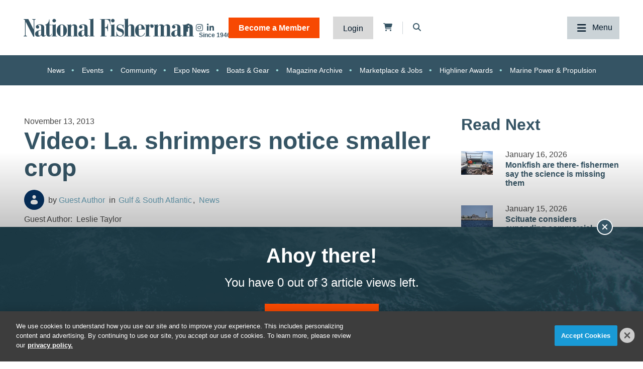

--- FILE ---
content_type: text/html; charset=UTF-8
request_url: https://www.nationalfisherman.com/gulf-south-atlantic/video-la-shrimpers-notice-smaller-crop
body_size: 9150
content:
<!DOCTYPE html><html lang="en"><head> <meta charset="utf-8"><meta http-equiv="X-UA-Compatible" content="IE=edge"><meta name="viewport" content="width=device-width, initial-scale=1"><meta name="csrf_token" content="1t6RLlMdlBYM09nkYfZpGNWy2osh0xUb8hVxyytH"> <meta name="description" content="With the fall shrimping season winding down shrimpers have seen two things a small crop thats mostly smaller in size nbsp According to authorities w"> <meta name="robots" content="noarchive"> <meta property="og:title" content="Video: La. shrimpers notice smaller crop"> <script type="application/ld+json">{"@context":"https:\/\/schema.org","@type":"Article","datePublished":"2013-11-13T15:33:30.000000Z","dateModified":"2024-03-12T14:23:37.000000Z","isAccessibleForFree":false,"hasPart":{"@type":"WebPageElement","isAccessibleForFree":"False","cssSelector":".t3p0-locked-content"}}</script> <title>Video: La. shrimpers notice smaller crop | National Fisherman</title> <link rel="canonical" href="https://www.nationalfisherman.com/gulf-south-atlantic/video-la-shrimpers-notice-smaller-crop" /><link rel="apple-touch-icon-precomposed" sizes="144x144" href="https://www.nationalfisherman.com/www.nationalfisherman.com/img/apple-touch-icon-144x144.png" /><link rel="apple-touch-icon-precomposed" sizes="152x152" href="https://www.nationalfisherman.com/www.nationalfisherman.com/img/apple-touch-icon-152x152.png" /><link rel="icon" type="image/png" href="https://www.nationalfisherman.com/www.nationalfisherman.com/img/favicon-32x32.png" sizes="32x32" /><link href="https://www.nationalfisherman.com/www.nationalfisherman.com/img/favicon.ico" rel="shortcut icon" type="image/x-icon"> <link href="https://www.nationalfisherman.com/css/core/public/css/front-end.css?v=6.1.1" rel="stylesheet"><link href="https://www.nationalfisherman.com/www.nationalfisherman.com/css/main.css?v=560d0e73df8ce33a18f4348a90c79038e43a59bc
" rel="stylesheet"><base href="/" /> <!-- Google Tag Manager --> <!-- Production Tag --> <script nonce="fDPrhBJul0ujjGSQBPOeuA==">(function(w,d,s,l,i){w[l]=w[l]||[];w[l].push({'gtm.start': new Date().getTime(),event:'gtm.js'});var f=d.getElementsByTagName(s)[0], j=d.createElement(s),dl=l!='dataLayer'?'&l='+l:'';j.async=true;j.src= 'https://www.googletagmanager.com/gtm.js?id='+i+dl;f.parentNode.insertBefore(j,f); })(window,document,'script','dataLayer', 'GTM-KRVQMF');</script> <script nonce="fDPrhBJul0ujjGSQBPOeuA=="> window.dataLayer = window.dataLayer || []; function gtag(){dataLayer.push(arguments);} gtag('js', new Date()); gtag('config', 'GTM-KRVQMF'); </script> <!-- End Google Tag Manager --><script nonce="fDPrhBJul0ujjGSQBPOeuA=="> window.Laravel = {"csrfToken":"1t6RLlMdlBYM09nkYfZpGNWy2osh0xUb8hVxyytH","auth_user":null,"message":"","version":"v6.1.1"}</script></head><body ng-app="frontendApp" class="dc-angular gulf-south-atlantic-video-la-shrimpers-notice-smaller-crop dc-env-production videolashrimpersnoticesmallercrop standard-two-col-nf--content standard-2-col-nf-content dc-group-c8c21980-79a4-4082-a2fc-ece3723ad5b6 dc-group-bb355f96-483a-40d8-b74e-9044bd353312 "><!-- Google Tag Manager (noscript) --> <noscript><iframe src="https://www.googletagmanager.com/ns.html?id=GTM-KRVQMF" height="0" width="0" style="display:none;visibility:hidden"></iframe></noscript> <!-- End Google Tag Manager (noscript) --><div id="loggedOutContainer"><div id="userIsNotNFPlusMember"><!-- Update Header Block ID below --><header> <!-- Search overlay --><div id="search-overlay" class="search-fade"> <a href="#search-close" class="search-close" id="search-close"><i class="fas fa-times"></i></a> <form method="GET" action="/search" class="eSearch" autocomplete="off"><input name="term" aria-label="search field" placeholder="Search..." id="search-box" type="text"/><button type="submit" aria-label="search button"><i class="fa fa-search" aria-hidden="true"></i> </button></form></div><div class="t3p0-row row header__latest-revision"><div class="t3p0-col col-sm-12"><div class="site-title-top" style="font-size:4px; color:#fff;height:1px;overflow:hidden;position:absolute;"><div class="t3p0-field t3p0-field-text t3p0-has-value t3p0-unlocked-content"><h1> National Fisherman </h1></div></div><div class="t3p0-row row header__inner"><div class="t3p0-col col-sm-12 header__inner-col"><div class="t3p0-field t3p0-field-wysiwyg nf-svg-logo t3p0-has-value t3p0-unlocked-content"><div class="logo--desktop"><a href="/" title="National Fisherman"><img src="https://divcomplatform.s3.amazonaws.com/www.nationalfisherman.com/images/cb80b70a03c33fa49249cde9659c63a4.svg" alt="National Fisherman"></a></div><div class="logo--mobile"><a href="/" title="National Fisherman"><img src="https://divcomplatform.s3.amazonaws.com/www.nationalfisherman.com/images/c9bea852fc5b9663306861c0a1e2475c.svg" alt="National Fisherman"></a></div><div class="logo__nfplus--desktop"><a href="/" title="National Fisherman"><img src="https://s3.divcom.com/www.nationalfisherman.com/images/9c6a1f3985427960f49397b387a64c01.svg" alt="National Fisherman"></a></div><div class="logo__nfplus--mobile"><a href="/" title="National Fisherman"><img src="https://s3.divcom.com/www.nationalfisherman.com/images/e3fd231994a2ad19b72dac69b983f3f1.svg" alt="National Fisherman"></a></div></div><div class="t3p0-row row member-menu-cart-search__container"><div class="t3p0-col col-sm-12"><div class="t3p0-field t3p0-field-block social__icons--revised t3p0-unlocked-content"><div class="t3p0-row row "><div class="t3p0-col col-sm-12"><div class="t3p0-field t3p0-field-wysiwyg social-links t3p0-has-value t3p0-unlocked-content"><p><a href="https://www.facebook.com/nationalfisherman" title="National Fisherman on Facebook" target="_blank" rel="noopener noreferrer"><i class="fab fa-facebook-f"></i></a> <a href="https://www.instagram.com/nationalfisherman/" title="National Fisherman on Instagram" target="_blank" rel="noopener noreferrer"><i class="fab fa-instagram"></i></a><a href="https://www.linkedin.com/company/nationalfisherman/" title="National Fisherman on Linkedin" target="_blank" rel="noopener noreferrer"><i class="fab fa-linkedin-in"></i></a></p></div></div></div> </div><div class="t3p0-field t3p0-field-blade member-menu t3p0-unlocked-content"><ul> <li><a class="link--bam" href="https://www.nationalfisherman.com/join">Become a Member</a></li> <li><a class="link--login" href="/login">Login</a></li> </ul><!-- Add customer group ID below --> </div><div class="t3p0-field t3p0-field-blade cart-icon t3p0-unlocked-content"><a href="https://www.nationalfisherman.com/store/cart"><i class="fa fa-shopping-cart"></i></a><span id="cartCountContainer"></span> </div><div class="t3p0-field t3p0-field-wysiwyg header-search-trigger t3p0-has-value t3p0-unlocked-content"><!-- Button to trigger overlay code that lives in the outermost Header wrapper in this block --><p><a href="#search-overlay"><i class="fas fa-search"></i></a></p></div></div></div><div class="main-nav__container"><div class="t3p0-field t3p0-field-menu main-nav t3p0-unlocked-content"><nav><!-- place inside class "main-nav" for main menu functionality --> <span class="sub-toggle sub-toggle--main toggle-closed"><span class="sub-toggle--title">Menu</span></span> <ul class="with-dropdowns menu-closed"> <li > <a href="/" target="_self" > Home </a> </li> <li class="has-children news" > <a href="/news" target="_self" > News </a> <i class="fas fa-chevron-down sub-toggle toggle-closed"></i> <ul class="menu-closed"> <li class="has-children " > <a href="/news/regions" target="_self" > By Region </a> <i class="fas fa-chevron-down sub-toggle toggle-closed"></i> <ul class="menu-closed"> <li > <a href="/mid-atlantic" target="_self" > Mid-Atlantic </a> </li> <li > <a href="/northeast" target="_self" > Northeast </a> </li> <li > <a href="/alaska" target="_self" > Alaska </a> </li> <li > <a href="/west-coast-pacific" target="_self" > West Coast &amp; Pacific </a> </li> <li > <a href="/gulf-south-atlantic" target="_self" > Gulf &amp; South Atlantic </a> </li> <li > <a href="/national-international" target="_self" > National &amp; International </a> </li> </ul> </li> <li class="has-children " > <a href="/news/categories" target="_self" > By Category </a> <i class="fas fa-chevron-down sub-toggle toggle-closed"></i> <ul class="menu-closed"> <li > <a href="/around-the-coast" target="_self" > Around the Coast </a> </li> <li > <a href="/boats-gear" target="_self" > Boats &amp; Gear </a> </li> <li > <a href="/boatbuilding" target="_self" > Boatbuilding </a> </li> <li > <a href="/commercial-fishing-photo-stories" target="_self" > Commercial Fishing Photo Series </a> </li> <li > <a href="/crew-comforts" target="_self" > Crew Comforts </a> </li> <li > <a href="/deck-gear" target="_self" > Deck Gear </a> </li> <li > <a href="/electronics" target="_self" > Electronics </a> </li> <li > <a href="/viewpoints" target="_self" > Viewpoints </a> </li> <li > <a href="/current-issue" target="_self" > Current Issue </a> </li> <li > <a href="/expo-news" target="_self" > Expo News </a> </li> <li > <a href="/onboard-handling-processing" target="_self" > Onboard Handling &amp; Processing </a> </li> <li > <a href="/propulsion" target="_self" > Propulsion </a> </li> <li > <a href="/politics" target="_self" > Politics </a> </li> <li > <a href="/talking-shop-on-a-low-carbon-fleet" target="_self" > Talking Shop on a Low Carbon Fleet </a> </li> </ul> </li> <li > <a href="/news/species" target="_self" > By Species </a> </li> </ul> </li> <li class="has-children " > <a href="/resources" target="_self" > Resources </a> <i class="fas fa-chevron-down sub-toggle toggle-closed"></i> <ul class="menu-closed"> <li class="has-children " > <a href="https://www.nationalfisherman.com/classifieds?term=&amp;searchCats=&amp;sortOrder=pubDate" target="_self" > Marketplace &amp; Jobs </a> <i class="fas fa-chevron-down sub-toggle toggle-closed"></i> <ul class="menu-closed"> <li > <a href="/undefined" target="_self" > Place a Marketplace &amp; Jobs Ad </a> </li> </ul> </li> <li class="has-children " > <a href="/resources/magazine" target="_self" > Publication Archives </a> <i class="fas fa-chevron-down sub-toggle toggle-closed"></i> <ul class="menu-closed"> <li > <a href="/magazine/national-fisherman" target="_self" > National Fisherman </a> </li> <li > <a href="/magazine/pilot-house-guide" target="_self" > Pilothouse Guide </a> </li> <li > <a href="/magazine/north-pacific-focus" target="_self" > North Pacific Focus </a> </li> <li > <a href="/on-deck" target="_self" > On Deck </a> </li> </ul> </li> <li class="has-children member-hide-logged-in" > <a href="/join" target="_self" > NF+ Membership </a> <i class="fas fa-chevron-down sub-toggle toggle-closed"></i> <ul class="menu-closed"> <li > <a href="/directory" target="_self" > Directory </a> </li> <li class="has-children " > <a href="/undefined" target="_self" > Reports </a> <i class="fas fa-chevron-down sub-toggle toggle-closed"></i> <ul class="menu-closed"> <li > <a href="/resources/2025-diesel-directory" target="_self" > 2025 Diesel Directory </a> </li> </ul> </li> <li > <a href="/resources/webinars" target="_self" > Webinars </a> </li> <li > <a href="/videos" target="_self" > Videos </a> </li> </ul> </li> <li > <a href="/submit-your-crew-shots" target="_self" > Submit Crew Shots </a> </li> <li > <a href="/pilothouse-guide" target="_self" > Pilothouse Guide </a> </li> <li > <a href="/10-steps-from-deckhand-to-boat-owner-companion-budgeting-tool" target="_self" > Deckhand to Boat Owner Companion Budgeting Tool </a> </li> <li > <a href="https://www.nationalfisherman.com/highliners" target="_self" > Highliners Awards: Past and Present </a> </li> <li > <a href="/resources/brand-partners" target="_self" > Brand Partners </a> </li> </ul> </li> <li class="has-children events" > <a href="/events" target="_self" > Events </a> <i class="fas fa-chevron-down sub-toggle toggle-closed"></i> <ul class="menu-closed"> <li > <a href="/events/pacific-marine-expo" target="_self" > Pacific Marine Expo </a> </li> <li > <a href="/events/workboat-show" target="_self" > International WorkBoat Show </a> </li> </ul> </li> <li class="has-children " > <a href="/about/" target="_self" > About </a> <i class="fas fa-chevron-down sub-toggle toggle-closed"></i> <ul class="menu-closed"> <li > <a href="/about/advertise/" target="_self" > Advertise &amp; Media Kit </a> </li> <li > <a href="/authors" target="_self" > Authors </a> </li> <li > <a href="/about/contribute/" target="_self" > Contribute to National Fisherman </a> </li> <li > <a href="/about/history" target="_self" > Our History </a> </li> <li > <a href="/about/contact-us" target="_self" > Contact Us </a> </li> </ul> </li> </ul> </nav> <!-- main nav wrapper --></div></div></div></div><div class="t3p0-field t3p0-field-menu topic-nav t3p0-unlocked-content"><nav><!-- place inside class "main-nav" for main menu functionality --> <span class="sub-toggle sub-toggle--main toggle-closed"><span class="sub-toggle--title">Menu</span></span> <ul class="with-dropdowns menu-closed"> <li class=" news" > <a href="/news" target="_self" > News </a> </li> <li class=" events" > <a href="/events" target="_self" > Events </a> </li> <li > <a href="/community" target="_self" > Community </a> </li> <li > <a href="/expo-news" target="_self" > Expo News </a> </li> <li > <a href="/boats-gear" target="_self" > Boats &amp; Gear </a> </li> <li > <a href="/magazine/national-fisherman" target="_self" > Magazine Archive </a> </li> <li > <a href="/classifieds" target="_self" > Marketplace &amp; Jobs </a> </li> <li > <a href="/highliners" target="_self" > Highliner Awards </a> </li> <li > <a href="/propulsion" target="_self" > Marine Power &amp; Propulsion </a> </li> </ul> </nav> <!-- main nav wrapper --></div></div></div> </header><div class="container cms-section"> <div class="t3p0-row row "><div class="t3p0-col col-sm-12"><div class="t3p0-field t3p0-field-block t3p0-locked-content"><div class="t3p0-row row leaderboard"><div class="t3p0-col col-sm-12"><div class="t3p0-field t3p0-field-wysiwyg t3p0-has-value t3p0-unlocked-content"><!-- AdGlare: NF Leaderboard --><p><span id="zone623256135"></span></p><script async="" src="//ag.divcom.com/?623256135"></script></div></div></div> </div></div></div><div class="t3p0-row row container"><main><div class="t3p0-col col-sm-8"><div class="t3p0-row row article__info"><div class="t3p0-col col-sm-12"><div class="t3p0-field t3p0-field-field t3p0-locked-content">November 13, 2013</div><div class="t3p0-field t3p0-field-field t3p0-locked-content"><h1> Video: La. shrimpers notice smaller crop </h1></div><div class="t3p0-row row article__info"><div class="t3p0-col col-sm-12"><div class="t3p0-field t3p0-field-content article__author-image t3p0-has-value t3p0-unlocked-content"><a href="/author/guest-author" title="Guest Author"><figure> <img data-original="https://divcomplatformstaging.s3.amazonaws.com/nf-staging.divcomstaging.com/images/crop.no-author-image.jpg.author-image.300x300.jpeg" alt="" title="" class="img-responsive"> <figcaption class="t3p0-field-file-caption"></figcaption></figure> </a></div><div class="t3p0-field t3p0-field-content article__author-name t3p0-has-value t3p0-unlocked-content"><a href="/author/guest-author" title="Guest Author"><h2> Guest Author </h2></a></div><div class="t3p0-field t3p0-field-taxonomy article__categories t3p0-locked-content"><ul> <li><a href="/gulf-south-atlantic">Gulf &amp; South Atlantic</a></li> <li><a href="/news">News</a></li> </ul></div></div></div><div class="t3p0-row row "><div class="t3p0-col col-sm-12 guestAuthor"><span class="guest-author">Guest Author:</span><div class="t3p0-field t3p0-field-text t3p0-has-value t3p0-locked-content">Leslie Taylor</div></div></div><div class="t3p0-field t3p0-field-block article__social-share t3p0-locked-content"><div class="t3p0-row row "><div class="t3p0-col col-sm-12"><div class="t3p0-field t3p0-field-wysiwyg social-share t3p0-has-value t3p0-unlocked-content"><!-- ShareThis BEGIN --><p class="share-text"><span>SHARE</span></p><div class="sharethis-inline-share-buttons"></div><!-- ShareThis END --></div></div></div> </div><div class="t3p0-field t3p0-field-file article__featured-image t3p0-locked-content"></div></div></div><div class="t3p0-field t3p0-field-beyondwords t3p0-locked-content"><div id="beyondwords-target"></div> <script async defer src="https://proxy.beyondwords.io/npm/@beyondwords/player@latest/dist/umd.js" onload="new BeyondWords.Player({ target: '#beyondwords-target', showBottomWidget: true, projectId: 42662, sourceId: '5afadce7-929f-417a-878c-4fd84ea5855c', playerStyle: 'standard' })"> </script></div><div class="t3p0-field t3p0-field-wysiwyg article__body t3p0-has-value t3p0-locked-content"><p>With the fall shrimping season winding down, shrimpers have seen two things, a small crop, that's mostly smaller in size.</p><p> </p><p>According to authorities with the Port of Delcambre that has hurt many shrimpers. They say fisherman often have a hard time making a living on small shrimp seasons. That mixed with a shrimp shortage globally, has prompted Delcambre Direct Seafood to help fill in the gap by selling their local shrimp in larger markets like Rouses.</p><p> </p><p>Read the full story at <a href="http://www.klfy.com/story/23950380/shrimpers-notice-smaller-crop-this-season" target="_blank">KLFY-TV&gt;&gt;</a></p><p><a href="http://www.klfy.com/story/23950380/shrimpers-notice-smaller-crop-this-season"></a><a href="http://www.klfy.com/story/23950380/shrimpers-notice-smaller-crop-this-season"><br></a></p></div><div class="t3p0-field t3p0-field-block t3p0-locked-content"><div class="t3p0-row row text-speech-feedback-promo"><div class="t3p0-col col-sm-12"><div class="t3p0-field t3p0-field-wysiwyg t3p0-has-value t3p0-unlocked-content"><h4 style="text-align: center;"><span>Have you listened to this article via the audio player?</span></h4><p style="text-align: center;"><span>If so, send us your feedback around what we can do to improve this feature or further develop it. If not, check it out and let us know what you think via email&nbsp;</span><span>or on social media.</span></p><p style="text-align: center;"><a href="/cdn-cgi/l/email-protection#254c4b434a654b44514c4a4b4449434c564d405748444b0b464a48" title="Email Us"><i class="fas fa-envelope"></i></a> <a href="https://www.linkedin.com/company/nationalfisherman/" title="Connect with us on LinkedIn"><i class="fab fa-linkedin-in"></i></a></p></div></div></div> </div><div class="t3p0-field t3p0-field-taxonomy article-tags t3p0-locked-content"><ul> </ul></div><div class="t3p0-field t3p0-field-taxonomy article-tags species-tags t3p0-locked-content"><ul> </ul></div><div class="t3p0-field t3p0-field-wysiwyg article__forum-link t3p0-has-value t3p0-locked-content"><!--<div class="forum-link"><a href="/forum">More discussions on the National Fisherman forum <i class="fa fa-chevron-right"></i></a></div>--></div><div class="t3p0-row row author__info-below-article"><div class="t3p0-col col-sm-2"><div class="t3p0-field t3p0-field-content article__author-image t3p0-has-value t3p0-unlocked-content"><a href="/author/guest-author" title="Guest Author"><figure> <img data-original="https://divcomplatformstaging.s3.amazonaws.com/nf-staging.divcomstaging.com/images/crop.no-author-image.jpg.author-image.300x300.jpeg" alt="" title="" class="img-responsive"> <figcaption class="t3p0-field-file-caption"></figcaption></figure> </a></div></div><div class="t3p0-col col-sm-10"><div class="t3p0-field t3p0-field-content t3p0-has-value t3p0-unlocked-content"><a href="/author/guest-author" title="Guest Author"><h2> Guest Author </h2></a></div><div class="t3p0-field t3p0-field-content t3p0-has-value t3p0-unlocked-content"><p>A collection of stories from guest authors.</p></div></div></div><div class="t3p0-field t3p0-field-block article__related below-article t3p0-locked-content"><div class="t3p0-row row "><div class="t3p0-col col-sm-12"><div class="related-title"><span class="feed-title">Related</span><h2>Read Next</h2></div><div class="t3p0-field t3p0-field-collection collection--related below-article t3p0-unlocked-content"><!-- t3p0-collection-50710bb3-f3d6-46cc-a422-fec334348ebd--><div class="t3p0-row row related-item"><div class="t3p0-col col-sm-12"><div class="t3p0-row row "><div class="t3p0-col col-sm-2"><div class="t3p0-field t3p0-field-file t3p0-locked-content"><a href="/monkfish-are-there-fishermen-say-the-science-is-missing-them" title="Monkfish are there- fishermen say the science is missing them"> <figure> <img data-original="https://s3.divcom.com/www.nationalfisherman.com/images/filephoto david hills fishy pictures.jpeg.small.400x400.jpg" alt="" title="" class="img-responsive"> <figcaption class="t3p0-field-file-caption">Photo courtesy of David Hills/Fishy Pictures</figcaption></figure> </a> </div></div><div class="t3p0-col col-sm-10"><div class="t3p0-field t3p0-field-field date t3p0-locked-content">January 16, 2026</div><div class="t3p0-field t3p0-field-field t3p0-locked-content"><h3> <a href="/monkfish-are-there-fishermen-say-the-science-is-missing-them"> Monkfish are there- fishermen say the science is missing them </a> </h3></div></div></div></div></div><div class="t3p0-row row related-item"><div class="t3p0-col col-sm-12"><div class="t3p0-row row "><div class="t3p0-col col-sm-2"><div class="t3p0-field t3p0-field-file t3p0-locked-content"><a href="/scituate-considers-expanding-commercial-fisherman-definition" title="Scituate considers expanding commercial fisherman definition"> <figure> <img data-original="https://s3.divcom.com/www.nationalfisherman.com/images/old_scituate_light.jpg.small.400x400.jpg" alt="" title="" class="img-responsive"> <figcaption class="t3p0-field-file-caption">Old Scituate Harbor Light. Photo courtesy of Massachusetts Office of Travel &amp; Tourism</figcaption></figure> </a> </div></div><div class="t3p0-col col-sm-10"><div class="t3p0-field t3p0-field-field date t3p0-locked-content">January 15, 2026</div><div class="t3p0-field t3p0-field-field t3p0-locked-content"><h3> <a href="/scituate-considers-expanding-commercial-fisherman-definition"> Scituate considers expanding commercial fisherman definition </a> </h3></div></div></div></div></div><div class="t3p0-row row related-item"></div> </div></div></div> </div><h2 style="font-family: ZCOOL XiaoWei,serif;">Join the Conversation</h2><div class="t3p0-field t3p0-field-block article__comments t3p0-locked-content"><div class="t3p0-row row "><div class="t3p0-col col-sm-12"><div class="t3p0-field t3p0-field-wysiwyg t3p0-has-value t3p0-unlocked-content"><div id="disqus_thread"></div><script data-cfasync="false" src="/cdn-cgi/scripts/5c5dd728/cloudflare-static/email-decode.min.js"></script><script>// <![CDATA[
/**
* RECOMMENDED CONFIGURATION VARIABLES: EDIT AND UNCOMMENT THE SECTION BELOW TO INSERT DYNAMIC VALUES FROM YOUR PLATFORM OR CMS.
* LEARN WHY DEFINING THESE VARIABLES IS IMPORTANT: https://disqus.com/admin/universalcode/#configuration-variables*/
/*
var disqus_config = function () {
this.page.url = PAGE_URL; // Replace PAGE_URL with your page's canonical URL variable
this.page.identifier = PAGE_IDENTIFIER; // Replace PAGE_IDENTIFIER with your page's unique identifier variable
};
*/
(function() { // DON'T EDIT BELOW THIS LINE
var d = document, s = d.createElement('script');
s.src = 'https://nationalfisherman.disqus.com/embed.js';
s.setAttribute('data-timestamp', +new Date());
(d.head || d.body).appendChild(s);
})();
// ]]></script><noscript>Please enable JavaScript to view the <a href="https://disqus.com/?ref_noscript">comments powered by Disqus.</a></noscript></div></div></div> </div><div style="display: none;"><div class="t3p0-field t3p0-field-select t3p0-no-value t3p0-locked-content"></div></div><div style="display: none;"><div class="t3p0-field t3p0-field-select t3p0-no-value t3p0-locked-content"></div></div></div></main><aside><div class="t3p0-col col-sm-4"><div class="t3p0-field t3p0-field-block t3p0-locked-content"><div class="t3p0-row row "><div class="t3p0-col col-sm-12"><div class="related-title"><span class="feed-title">Related</span><h2>Read Next</h2></div><div class="t3p0-field t3p0-field-collection collection--related t3p0-unlocked-content"><!-- t3p0-collection-6e0c91fe-ea4f-48a2-a837-c6d4ee8edb55--><div class="t3p0-row row related-item"><div class="t3p0-col col-sm-12"><div class="t3p0-row row "><div class="t3p0-col col-sm-2 related-featured-image"><div class="t3p0-field t3p0-field-file t3p0-locked-content"><a href="/monkfish-are-there-fishermen-say-the-science-is-missing-them" title="Monkfish are there- fishermen say the science is missing them"> <figure> <img data-original="https://s3.divcom.com/www.nationalfisherman.com/images/filephoto david hills fishy pictures.jpeg.small.400x400.jpg" alt="" title="" class="img-responsive"> <figcaption class="t3p0-field-file-caption">Photo courtesy of David Hills/Fishy Pictures</figcaption></figure> </a> </div></div><div class="t3p0-col col-sm-10"><div class="t3p0-field t3p0-field-field date t3p0-locked-content">January 16, 2026</div><div class="t3p0-field t3p0-field-field t3p0-locked-content"><h3> <a href="/monkfish-are-there-fishermen-say-the-science-is-missing-them"> Monkfish are there- fishermen say the science is missing them </a> </h3></div></div></div></div></div><div class="t3p0-row row related-item"><div class="t3p0-col col-sm-12"><div class="t3p0-row row "><div class="t3p0-col col-sm-2 related-featured-image"><div class="t3p0-field t3p0-field-file t3p0-locked-content"><a href="/scituate-considers-expanding-commercial-fisherman-definition" title="Scituate considers expanding commercial fisherman definition"> <figure> <img data-original="https://s3.divcom.com/www.nationalfisherman.com/images/old_scituate_light.jpg.small.400x400.jpg" alt="" title="" class="img-responsive"> <figcaption class="t3p0-field-file-caption">Old Scituate Harbor Light. Photo courtesy of Massachusetts Office of Travel &amp; Tourism</figcaption></figure> </a> </div></div><div class="t3p0-col col-sm-10"><div class="t3p0-field t3p0-field-field date t3p0-locked-content">January 15, 2026</div><div class="t3p0-field t3p0-field-field t3p0-locked-content"><h3> <a href="/scituate-considers-expanding-commercial-fisherman-definition"> Scituate considers expanding commercial fisherman definition </a> </h3></div></div></div></div></div><div class="t3p0-row row related-item"></div> </div><hr><div class="t3p0-field t3p0-field-block t3p0-unlocked-content"><div class="t3p0-row row sidebar-ad sidebar-ad-1"><div class="t3p0-col col-sm-12"><div class="t3p0-field t3p0-field-wysiwyg t3p0-has-value t3p0-unlocked-content"><!-- AdGlare: NF Medium Rectangle 1 --><p><span id="zone881886331"></span></p><script async="" src="//ag.divcom.com/?881886331"></script></div></div></div> </div><div class="t3p0-field t3p0-field-block t3p0-unlocked-content"><div class="t3p0-row row sidebar-ad sidebar-ad-2"><div class="t3p0-col col-sm-12"><div class="t3p0-field t3p0-field-wysiwyg t3p0-has-value t3p0-unlocked-content"><!-- AdGlare: NF Medium Rectangle 2 --><p><span id="zone359363883"></span></p><script async="" src="//ag.divcom.com/?359363883"></script></div></div></div> </div><div class="t3p0-field t3p0-field-block t3p0-unlocked-content"><div class="t3p0-row row sidebar-ad sidebar-ad-3"><div class="t3p0-col col-sm-12"><div class="t3p0-field t3p0-field-wysiwyg t3p0-has-value t3p0-unlocked-content"><!-- AdGlare: NF Medium Rectangle #3 --><p><span id="zone299784661"></span></p><script async="" src="//ag.divcom.com/?299784661"></script></div></div></div> </div><hr><div class="related-title"><h2>Brand Partners</h2></div><div class="t3p0-field t3p0-field-collection collection--related t3p0-unlocked-content"><!-- t3p0-collection-d5b37ceb-ea55-4912-8d87-2a291c3eb6a1--><div class="t3p0-row row related-item"><div class="t3p0-col col-sm-12"><div class="t3p0-row row "><div class="t3p0-col col-sm-2 related-featured-image"><div class="t3p0-field t3p0-field-file t3p0-unlocked-content"><a href="/rugged-reliability-meets-precision-control-zf-s-powerhouse-pair-for-commercial-fishing-vessels" title="Rugged Reliability Meets Precision Control: ZF’s Powerhouse Pair for Commercial Fishing Vessels"> <figure> <img data-original="https://s3.divcom.com/www.nationalfisherman.com/images/zf marine product spotlight header adjusted OCT.png.small.400x400.png" alt="" title="" class="img-responsive"> <figcaption class="t3p0-field-file-caption">Photo courtesy of Bay Weld Boats</figcaption></figure> </a> </div></div><div class="t3p0-col col-sm-10"><div class="t3p0-field t3p0-field-field t3p0-unlocked-content"><h3> <a href="/rugged-reliability-meets-precision-control-zf-s-powerhouse-pair-for-commercial-fishing-vessels"> Rugged Reliability Meets Precision Control: ZF’s Powerhouse Pair for Commercial Fishing Vessels </a> </h3></div></div></div></div></div><div class="t3p0-row row related-item"><div class="t3p0-col col-sm-12"><div class="t3p0-row row "><div class="t3p0-col col-sm-2 related-featured-image"><div class="t3p0-field t3p0-field-file t3p0-unlocked-content"><a href="/john-deere-repowers-classic-fishing-boat" title="John Deere repowers classic fishing boat"> <figure> <img data-original="https://s3.divcom.com/www.nationalfisherman.com/images/JDPS featured june 2025.jpg.small.400x400.jpg" alt="" title="" class="img-responsive"> <figcaption class="t3p0-field-file-caption"></figcaption></figure> </a> </div></div><div class="t3p0-col col-sm-10"><div class="t3p0-field t3p0-field-field t3p0-unlocked-content"><h3> <a href="/john-deere-repowers-classic-fishing-boat"> John Deere repowers classic fishing boat </a> </h3></div></div></div></div></div><div class="t3p0-row row related-item"><div class="t3p0-col col-sm-12"><div class="t3p0-row row "><div class="t3p0-col col-sm-2 related-featured-image"><div class="t3p0-field t3p0-field-file t3p0-unlocked-content"><a href="/facing-the-challenges-the-pacific-northwest-commercial-fishing-industry" title="Facing the challenges: The Pacific Northwest commercial fishing industry"> <figure> <img data-original="https://s3.divcom.com/www.nationalfisherman.com/images/KVH featured Sept 2024.png.small.400x400.png" alt="" title="" class="img-responsive"> <figcaption class="t3p0-field-file-caption"></figcaption></figure> </a> </div></div><div class="t3p0-col col-sm-10"><div class="t3p0-field t3p0-field-field t3p0-unlocked-content"><h3> <a href="/facing-the-challenges-the-pacific-northwest-commercial-fishing-industry"> Facing the challenges: The Pacific Northwest commercial fishing industry </a> </h3></div></div></div></div></div><div class="t3p0-row row related-item"><div class="t3p0-col col-sm-12"><div class="t3p0-row row "><div class="t3p0-col col-sm-2 related-featured-image"><div class="t3p0-field t3p0-field-file t3p0-unlocked-content"><a href="/reliable-power-on-the-water" title="Reliable Power on the Water"> <figure> <img data-original="https://s3.divcom.com/www.nationalfisherman.com/images/JDPS featured 2 sept 2024.png.small.400x400.png" alt="" title="" class="img-responsive"> <figcaption class="t3p0-field-file-caption"></figcaption></figure> </a> </div></div><div class="t3p0-col col-sm-10"><div class="t3p0-field t3p0-field-field t3p0-unlocked-content"><h3> <a href="/reliable-power-on-the-water"> Reliable Power on the Water </a> </h3></div></div></div></div></div><div class="t3p0-row row related-item"></div> </div><a href="/resources/brand-partners" title="See More" style="display: block; text-align: center;">See More &rsaquo;</a><hr><div class="related-title"><h2>Around the Coasts</h2></div><div class="t3p0-field t3p0-field-collection t3p0-unlocked-content"><!-- t3p0-collection-4a2a54b9-d04d-40a3-8157-2f565915f44d--><div class="t3p0-row row related-item"><div class="t3p0-col col-sm-12"><div class="t3p0-row row "><div class="t3p0-col col-sm-2 related-featured-image"><div class="t3p0-field t3p0-field-file t3p0-unlocked-content"><a href="/ldwf-offering-temporary-commercial-fishing-registration-locations" title="LDWF offering temporary commercial fishing registration locations"> <figure> <img data-original="https://divcomplatformstaging.s3.amazonaws.com/nf-staging.divcomstaging.com/images/Louisiana-shrimp-boat-Miss-Nan.jpg.small.400x400.jpeg" alt="The Louisiana shrimp boat Miss Nan. Louisiana Department of Fish and Wildlife." title="" class="img-responsive"> <figcaption class="t3p0-field-file-caption">The Louisiana shrimp boat Miss Nan. Louisiana Department of Fish and Wildlife.</figcaption></figure> </a> </div></div><div class="t3p0-col col-sm-10"><div class="t3p0-field t3p0-field-field t3p0-unlocked-content"><h3> <a href="/ldwf-offering-temporary-commercial-fishing-registration-locations"> LDWF offering temporary commercial fishing registration locations </a> </h3></div></div></div></div></div><div class="t3p0-row row related-item"><div class="t3p0-col col-sm-12"><div class="t3p0-row row "><div class="t3p0-col col-sm-2 related-featured-image"><div class="t3p0-field t3p0-field-file t3p0-unlocked-content"><a href="/commercial-river-herring-approved-for-me" title="Commercial river herring approved for ME"> <figure> <img data-original="https://s3.divcom.com/www.nationalfisherman.com/images/herringcourtesyofnoaa.jfif.small.400x400.jpg" alt="" title="Herring. Courtesy of NOAA Fisheries" class="img-responsive"> <figcaption class="t3p0-field-file-caption">Herring. Courtesy of NOAA Fisheries</figcaption></figure> </a> </div></div><div class="t3p0-col col-sm-10"><div class="t3p0-field t3p0-field-field t3p0-unlocked-content"><h3> <a href="/commercial-river-herring-approved-for-me"> Commercial river herring approved for ME </a> </h3></div></div></div></div></div><div class="t3p0-row row related-item"><div class="t3p0-col col-sm-12"><div class="t3p0-row row "><div class="t3p0-col col-sm-2 related-featured-image"><div class="t3p0-field t3p0-field-file t3p0-unlocked-content"><a href="/remains-found-entangled-in-fishing-gear" title="Remains found entangled in fishing gear"> <figure> <img data-original="https://divcomplatformstaging.s3.amazonaws.com/nf-staging.divcomstaging.com/images/networks-4604137_1280.jpg.small.400x400.jpeg" alt="" title="" class="img-responsive"> <figcaption class="t3p0-field-file-caption"></figcaption></figure> </a> </div></div><div class="t3p0-col col-sm-10"><div class="t3p0-field t3p0-field-field t3p0-unlocked-content"><h3> <a href="/remains-found-entangled-in-fishing-gear"> Remains found entangled in fishing gear </a> </h3></div></div></div></div></div><div class="t3p0-row row related-item"><div class="t3p0-col col-sm-12"><div class="t3p0-row row "><div class="t3p0-col col-sm-2 related-featured-image"><div class="t3p0-field t3p0-field-file t3p0-unlocked-content"><a href="/180-pound-sturgeon-almost-sets-record" title="180 pound sturgeon almost sets record"> <figure> <img data-original="https://s3.divcom.com/www.nationalfisherman.com/images/wisconsin_speared_sturgeon_record_fourth_largest_1.jpg.small.400x400.jpg" alt="" title="" class="img-responsive"> <figcaption class="t3p0-field-file-caption">Hayley Herzig with her 180-pounder, the fourth-largest lake sturgeon ever speared on the Lake Winnebago system. Photo courtesy Hayley Herzig</figcaption></figure> </a> </div></div><div class="t3p0-col col-sm-10"><div class="t3p0-field t3p0-field-field t3p0-unlocked-content"><h3> <a href="/180-pound-sturgeon-almost-sets-record"> 180 pound sturgeon almost sets record </a> </h3></div></div></div></div></div><div class="t3p0-row row related-item"></div> </div><a href="/aggregate-news" title="See More" style="display: block; text-align: center;">See More &rsaquo;</a><hr><div class="t3p0-field t3p0-field-collection t3p0-unlocked-content"><!-- t3p0-collection-ccbefa42-3a60-4db2-92ec-4ddd645bc08a--><div class="t3p0-row row our-pubs-collection"><div class="t3p0-col col-sm-12"><div class="t3p0-row row "><div class="t3p0-col col-sm-12"><div class="t3p0-field t3p0-field-file pub-featured-image t3p0-locked-content"></div></div></div></div></div><div class="t3p0-row row our-pubs-collection"></div> </div></div></div> </div></div></aside></div><div class="t3p0-row row "><div class="t3p0-col col-sm-12"><div class="t3p0-field t3p0-field-block t3p0-locked-content"><div class="t3p0-row row leaderboard"><div class="t3p0-col col-sm-12"><div class="t3p0-field t3p0-field-wysiwyg t3p0-has-value t3p0-unlocked-content"><!-- AdGlare: NF Trailerboard --><p><span id="zone905771341"></span></p><script async="" src="//ag.divcom.com/?905771341"></script></div></div></div> </div></div></div> </div><!-- Update Footer Block below --> <footer> <div class="t3p0-row row footer__upper magazine-promo hidden"><div class="t3p0-col col-sm-12"><div class="t3p0-row row container"><div class="t3p0-col col-sm-4"><div class="t3p0-field t3p0-field-wysiwyg t3p0-has-value t3p0-unlocked-content"><p><a href="https://www.pubservice.com/nf/subnew1page.aspx?PC=NF&amp;PK=" title="National Fisherman" target="_blank" rel="noopener noreferrer"><img data-original="https://divcomplatformstaging.s3.amazonaws.com/nf-staging.divcomstaging.com/images/magazine-promo.png.small.400x400.png" alt="National Fisherman magazine" width="200"></a></p></div></div><div class="t3p0-col col-sm-4"><div class="t3p0-field t3p0-field-wysiwyg t3p0-has-value t3p0-unlocked-content"><h2>Get your magazine NOW!</h2></div></div><div class="t3p0-col col-sm-4"><div class="t3p0-field t3p0-field-wysiwyg t3p0-has-value t3p0-unlocked-content"><p><a href="https://www.pubservice.com/nf/subnew1page.aspx?PC=NF&amp;PK=" title="Become a Subscriber" class="link--cta" target="_blank" rel="noopener noreferrer">Become a Subscriber &rsaquo;</a></p></div></div></div></div></div><div class="t3p0-row row container"><div class="t3p0-col col-sm-12"><div class="t3p0-field t3p0-field-wysiwyg t3p0-has-value t3p0-unlocked-content"><hr></div></div></div><div class="t3p0-row row footer__middle container"><div class="t3p0-col col-sm-4 footer__middle--left"><div class="t3p0-field t3p0-field-wysiwyg footer-logo t3p0-has-value t3p0-unlocked-content"><p class="default__logo--footer"><a href="/" title="National Fisherman"><img src="https://divcomplatform.s3.amazonaws.com/www.nationalfisherman.com/images/c9bea852fc5b9663306861c0a1e2475c.svg" width="100" height="82" alt="National Fisherman logo"></a></p><p class="nfplus__logo--footer"><a href="/" title="National Fisherman"><img src="https://s3.divcom.com/www.nationalfisherman.com/images/e3fd231994a2ad19b72dac69b983f3f1.svg" width="100" height="82" alt="National Fisherman logo"></a></p></div><div class="t3p0-field t3p0-field-block footer-social-links t3p0-unlocked-content"><div class="t3p0-row row "><div class="t3p0-col col-sm-12"><div class="t3p0-field t3p0-field-wysiwyg social-links t3p0-has-value t3p0-unlocked-content"><p><a href="https://www.facebook.com/nationalfisherman" title="National Fisherman on Facebook" target="_blank" rel="noopener noreferrer"><i class="fab fa-facebook-f"></i></a> <a href="https://www.instagram.com/nationalfisherman/" title="National Fisherman on Instagram" target="_blank" rel="noopener noreferrer"><i class="fab fa-instagram"></i></a><a href="https://www.linkedin.com/company/nationalfisherman/" title="National Fisherman on Linkedin" target="_blank" rel="noopener noreferrer"><i class="fab fa-linkedin-in"></i></a></p></div></div></div> </div></div><div class="t3p0-col col-sm-8 footer__middle--right"><div class="t3p0-field t3p0-field-wysiwyg t3p0-has-value t3p0-unlocked-content"><p class="footer__logos"><a href="http://www.pacificmarineexpo.com/" title="Pacific Marine Expo" target="_blank" rel="noopener noreferrer"><img data-original="https://divcomplatform.s3.amazonaws.com/www.nationalfisherman.com/images/8860be1b8a47ad7b59b20af5a02a50ae.png" alt="Pacific Marine Expo logo" width="74"></a> <a class="iwbs__logo" href="https://www.workboatshow.com/" title="International WorkBoat Show" target="_blank" rel="noopener noreferrer"><img data-original="https://divcomplatform.s3.amazonaws.com/www.nationalfisherman.com/images/cfa4c0b82a2997c0c0a1acdaeefbe44c.svg" alt="International WorkBoat Show logo" width="150"></a> <a href="https://www.seafoodexpo.com/north-america/" title="Seafood Expo North America" target="_blank" rel="noopener noreferrer"><img data-original="https://divcomplatformstaging.s3.amazonaws.com/nf-staging.divcomstaging.com/images/footer-sena-logo.png.small.400x400.png" alt="Seafood Expo North America logo" width="60"></a> <a href="https://www.seafoodexpo.com/north-america/" title="Seafood Processing North America" target="_blank" rel="noopener noreferrer"><img data-original="https://divcomplatformstaging.s3.amazonaws.com/nf-staging.divcomstaging.com/images/footer-spna-logo.png.small.400x400.png" alt="Seafood Processing North America logo" width="76"></a></p><p class="footer__logos--white"><a class="pme__logo" href="http://www.pacificmarineexpo.com/" title="Pacific Marine Expo" target="_blank" rel="noopener noreferrer"><img data-original="https://divcomplatform.s3.amazonaws.com/www.nationalfisherman.com/images/765ed20c480fff8053f4bb0294ecc5ac.svg" alt="Pacific Marine Expo logo" width="78"></a> <a class="iwbs__logo" href="https://www.workboatshow.com/" title="International WorkBoat Show" target="_blank" rel="noopener noreferrer"><img data-original="https://divcomplatform.s3.amazonaws.com/www.nationalfisherman.com/images/479f7840d8ee75d39081357b44bec1e8.svg" alt="International WorkBoat Show logo" width="150"></a> <a class="sena__logo" href="https://www.seafoodexpo.com/north-america/" title="Seafood Expo North America" target="_blank" rel="noopener noreferrer"><img data-original="https://divcomplatform.s3.amazonaws.com/www.nationalfisherman.com/images/d18d89e824cc4d5391c5e91b08add2f1.svg" alt="Seafood Expo North America logo" width="90"></a> <a class="spna__logo" href="https://www.seafoodexpo.com/north-america/" title="Seafood Processing North America" target="_blank" rel="noopener noreferrer"><img data-original="https://divcomplatform.s3.amazonaws.com/www.nationalfisherman.com/images/7fd4ef49ac99172d8e5654b34ed04448.svg" alt="Seafood Processing North America logo" width="76"></a></p></div></div></div><div class="t3p0-row row footer__lower container"><div class="t3p0-col col-sm-8 footer__lower--left"><div class="t3p0-field t3p0-field-menu t3p0-unlocked-content"><nav><!-- place inside class "main-nav" for main menu functionality --> <span class="sub-toggle sub-toggle--main toggle-closed"><span class="sub-toggle--title">Menu</span></span> <ul class="menu-closed"> <li class="has-children " > <a href="/resources" target="_self" > Resources </a> <i class="fas fa-chevron-down sub-toggle toggle-closed"></i> <ul class="menu-closed"> <li > <a href="https://www.nationalfisherman.com/classifieds?term=&amp;searchCats=&amp;sortOrder=pubDate" target="_self" > Marketplace &amp; Jobs </a> </li> <li > <a href="/resources/magazine" target="_self" > Publications Archive </a> </li> <li > <a href="/resources/brand-partners" target="_self" > Sponsored Content </a> </li> </ul> </li> <li class="has-children " > <a href="/about" target="_self" > About </a> <i class="fas fa-chevron-down sub-toggle toggle-closed"></i> <ul class="menu-closed"> <li > <a href="/about/history" target="_self" > Our History </a> </li> <li > <a href="/about/advertise" target="_self" > Advertise &amp; Media Kit </a> </li> <li > <a href="/about/contact-us" target="_self" > Contact Us </a> </li> <li > <a href="/about/contribute" target="_self" > Contribute to National Fisherman </a> </li> </ul> </li> </ul> </nav> <!-- main nav wrapper --></div></div><div class="t3p0-col col-sm-4 footer__lower--right"><div class="t3p0-field t3p0-field-wysiwyg t3p0-has-value t3p0-unlocked-content"><p><a href="/join" class="btn btn-primary">Become an NF+ Member</a></p></div></div></div> </footer></div><!--#loggedInContainer --></div><!--#mobileWrap --><!-- Platform Dependencies & JS --><script defer src="https://www.nationalfisherman.com/js/lib/site.min.js?v=6.1.1"></script><!-- If the Zendesk setting is being used lets pull in the chat widget --><script defer src="https://www.nationalfisherman.com/js/fontawesome/b1db5b805a.js"></script><!-- Site Theme Script Includes --><!-- Site Theme Javascript --><script defer src="https://www.nationalfisherman.com/www.nationalfisherman.com/js/lib/site.min.js?v=560d0e73df8ce33a18f4348a90c79038e43a59bc
"></script><script src="https://www.nationalfisherman.com/js/jquery/jquery3.6.3.min.js"></script> <!-- Metered Paywall --> <div id='MeteredPaywallComponent'></div> <script src="/js/react/MeteredPaywallComponent.js?id=cfe4196dae2a80a8d642c136c8d3ee5f"></script> <div id="auth-modal-root" class="container"></div> <script nonce="fDPrhBJul0ujjGSQBPOeuA==" src="https://www.google.com/recaptcha/enterprise.js?render=6LcTpyEqAAAAAGVWM5GEnogPm9s9uXbI3uKFt9m-"> </script> <script nonce="fDPrhBJul0ujjGSQBPOeuA==" src="/js/react/AuthEntry.js?id=2e20f1d52da5f615b20586be4e90982f" defer></script> <!-- AdGlare: NF Pop Up --><script> (function(r,d,u) { var s = d.createElement(r); s.async = true; u += '&cb=' + Date.now() + Math.random(); s.src = u; var n = d.getElementsByTagName(r)[0]; n.parentNode.insertBefore(s, n); })('script',document,'//ag.divcom.com/?370131989');</script><!-- Login panel start --><!-- Login panel end --><div class="t3p0-corporate-footer"> <div class="container"> <div class="row"> <div class="col-md-7 links"> <ul> <li><a href="https://www.divcom.com/privacy-policy/" target="_blank" rel="noopener" title="Privacy Policy">Privacy Policy</a></li> <li id="dsarLink"><a href="https://privacyportal.onetrust.com/webform/19d53e0c-5ddd-4941-8a39-c98296227ba6/3367a834-6fe4-49fe-b37f-6a2f4bf2c43b" target="_blank">DSAR Requests / Do Not Sell My Personal Info</a></li> <li><a href="https://www.divcom.com/terms" target="_blank" rel="noopener" title="Terms of Use">Terms of Use</a></li> <li><a href="https://www.divcom.com/divisions" target="_blank" rel="noopener" title="Locations">Locations</a></li> <li><a href="https://www.divcom.com/portfolio-products-services" target="_blank" rel="noopener" title="Events, Products &amp;amp; Services">Events, Products &amp; Services</a></li> </ul> </div> <div class="logo--dc"> <a href="https://www.divcom.com" target="_blank" rel="noopener" title="Diversified Communications"> <img src="https://d186djytkf4mr2.cloudfront.net/footer-logo/dc_fullcolor.svg" alt="Diversified Communications" width="125" height="26"> </a> </div> <div class="col-md-5 copyright"> &copy; 2026 Diversified Communications. All rights reserved. </div> </div> </div></div><script defer src="https://static.cloudflareinsights.com/beacon.min.js/vcd15cbe7772f49c399c6a5babf22c1241717689176015" integrity="sha512-ZpsOmlRQV6y907TI0dKBHq9Md29nnaEIPlkf84rnaERnq6zvWvPUqr2ft8M1aS28oN72PdrCzSjY4U6VaAw1EQ==" data-cf-beacon='{"version":"2024.11.0","token":"7358fd699a484d95bd3fa524c199e27e","server_timing":{"name":{"cfCacheStatus":true,"cfEdge":true,"cfExtPri":true,"cfL4":true,"cfOrigin":true,"cfSpeedBrain":true},"location_startswith":null}}' crossorigin="anonymous"></script>
</body></html>

--- FILE ---
content_type: text/html; charset=utf-8
request_url: https://www.google.com/recaptcha/enterprise/anchor?ar=1&k=6LcTpyEqAAAAAGVWM5GEnogPm9s9uXbI3uKFt9m-&co=aHR0cHM6Ly93d3cubmF0aW9uYWxmaXNoZXJtYW4uY29tOjQ0Mw..&hl=en&v=PoyoqOPhxBO7pBk68S4YbpHZ&size=invisible&anchor-ms=20000&execute-ms=30000&cb=t4am0y77o66d
body_size: 48583
content:
<!DOCTYPE HTML><html dir="ltr" lang="en"><head><meta http-equiv="Content-Type" content="text/html; charset=UTF-8">
<meta http-equiv="X-UA-Compatible" content="IE=edge">
<title>reCAPTCHA</title>
<style type="text/css">
/* cyrillic-ext */
@font-face {
  font-family: 'Roboto';
  font-style: normal;
  font-weight: 400;
  font-stretch: 100%;
  src: url(//fonts.gstatic.com/s/roboto/v48/KFO7CnqEu92Fr1ME7kSn66aGLdTylUAMa3GUBHMdazTgWw.woff2) format('woff2');
  unicode-range: U+0460-052F, U+1C80-1C8A, U+20B4, U+2DE0-2DFF, U+A640-A69F, U+FE2E-FE2F;
}
/* cyrillic */
@font-face {
  font-family: 'Roboto';
  font-style: normal;
  font-weight: 400;
  font-stretch: 100%;
  src: url(//fonts.gstatic.com/s/roboto/v48/KFO7CnqEu92Fr1ME7kSn66aGLdTylUAMa3iUBHMdazTgWw.woff2) format('woff2');
  unicode-range: U+0301, U+0400-045F, U+0490-0491, U+04B0-04B1, U+2116;
}
/* greek-ext */
@font-face {
  font-family: 'Roboto';
  font-style: normal;
  font-weight: 400;
  font-stretch: 100%;
  src: url(//fonts.gstatic.com/s/roboto/v48/KFO7CnqEu92Fr1ME7kSn66aGLdTylUAMa3CUBHMdazTgWw.woff2) format('woff2');
  unicode-range: U+1F00-1FFF;
}
/* greek */
@font-face {
  font-family: 'Roboto';
  font-style: normal;
  font-weight: 400;
  font-stretch: 100%;
  src: url(//fonts.gstatic.com/s/roboto/v48/KFO7CnqEu92Fr1ME7kSn66aGLdTylUAMa3-UBHMdazTgWw.woff2) format('woff2');
  unicode-range: U+0370-0377, U+037A-037F, U+0384-038A, U+038C, U+038E-03A1, U+03A3-03FF;
}
/* math */
@font-face {
  font-family: 'Roboto';
  font-style: normal;
  font-weight: 400;
  font-stretch: 100%;
  src: url(//fonts.gstatic.com/s/roboto/v48/KFO7CnqEu92Fr1ME7kSn66aGLdTylUAMawCUBHMdazTgWw.woff2) format('woff2');
  unicode-range: U+0302-0303, U+0305, U+0307-0308, U+0310, U+0312, U+0315, U+031A, U+0326-0327, U+032C, U+032F-0330, U+0332-0333, U+0338, U+033A, U+0346, U+034D, U+0391-03A1, U+03A3-03A9, U+03B1-03C9, U+03D1, U+03D5-03D6, U+03F0-03F1, U+03F4-03F5, U+2016-2017, U+2034-2038, U+203C, U+2040, U+2043, U+2047, U+2050, U+2057, U+205F, U+2070-2071, U+2074-208E, U+2090-209C, U+20D0-20DC, U+20E1, U+20E5-20EF, U+2100-2112, U+2114-2115, U+2117-2121, U+2123-214F, U+2190, U+2192, U+2194-21AE, U+21B0-21E5, U+21F1-21F2, U+21F4-2211, U+2213-2214, U+2216-22FF, U+2308-230B, U+2310, U+2319, U+231C-2321, U+2336-237A, U+237C, U+2395, U+239B-23B7, U+23D0, U+23DC-23E1, U+2474-2475, U+25AF, U+25B3, U+25B7, U+25BD, U+25C1, U+25CA, U+25CC, U+25FB, U+266D-266F, U+27C0-27FF, U+2900-2AFF, U+2B0E-2B11, U+2B30-2B4C, U+2BFE, U+3030, U+FF5B, U+FF5D, U+1D400-1D7FF, U+1EE00-1EEFF;
}
/* symbols */
@font-face {
  font-family: 'Roboto';
  font-style: normal;
  font-weight: 400;
  font-stretch: 100%;
  src: url(//fonts.gstatic.com/s/roboto/v48/KFO7CnqEu92Fr1ME7kSn66aGLdTylUAMaxKUBHMdazTgWw.woff2) format('woff2');
  unicode-range: U+0001-000C, U+000E-001F, U+007F-009F, U+20DD-20E0, U+20E2-20E4, U+2150-218F, U+2190, U+2192, U+2194-2199, U+21AF, U+21E6-21F0, U+21F3, U+2218-2219, U+2299, U+22C4-22C6, U+2300-243F, U+2440-244A, U+2460-24FF, U+25A0-27BF, U+2800-28FF, U+2921-2922, U+2981, U+29BF, U+29EB, U+2B00-2BFF, U+4DC0-4DFF, U+FFF9-FFFB, U+10140-1018E, U+10190-1019C, U+101A0, U+101D0-101FD, U+102E0-102FB, U+10E60-10E7E, U+1D2C0-1D2D3, U+1D2E0-1D37F, U+1F000-1F0FF, U+1F100-1F1AD, U+1F1E6-1F1FF, U+1F30D-1F30F, U+1F315, U+1F31C, U+1F31E, U+1F320-1F32C, U+1F336, U+1F378, U+1F37D, U+1F382, U+1F393-1F39F, U+1F3A7-1F3A8, U+1F3AC-1F3AF, U+1F3C2, U+1F3C4-1F3C6, U+1F3CA-1F3CE, U+1F3D4-1F3E0, U+1F3ED, U+1F3F1-1F3F3, U+1F3F5-1F3F7, U+1F408, U+1F415, U+1F41F, U+1F426, U+1F43F, U+1F441-1F442, U+1F444, U+1F446-1F449, U+1F44C-1F44E, U+1F453, U+1F46A, U+1F47D, U+1F4A3, U+1F4B0, U+1F4B3, U+1F4B9, U+1F4BB, U+1F4BF, U+1F4C8-1F4CB, U+1F4D6, U+1F4DA, U+1F4DF, U+1F4E3-1F4E6, U+1F4EA-1F4ED, U+1F4F7, U+1F4F9-1F4FB, U+1F4FD-1F4FE, U+1F503, U+1F507-1F50B, U+1F50D, U+1F512-1F513, U+1F53E-1F54A, U+1F54F-1F5FA, U+1F610, U+1F650-1F67F, U+1F687, U+1F68D, U+1F691, U+1F694, U+1F698, U+1F6AD, U+1F6B2, U+1F6B9-1F6BA, U+1F6BC, U+1F6C6-1F6CF, U+1F6D3-1F6D7, U+1F6E0-1F6EA, U+1F6F0-1F6F3, U+1F6F7-1F6FC, U+1F700-1F7FF, U+1F800-1F80B, U+1F810-1F847, U+1F850-1F859, U+1F860-1F887, U+1F890-1F8AD, U+1F8B0-1F8BB, U+1F8C0-1F8C1, U+1F900-1F90B, U+1F93B, U+1F946, U+1F984, U+1F996, U+1F9E9, U+1FA00-1FA6F, U+1FA70-1FA7C, U+1FA80-1FA89, U+1FA8F-1FAC6, U+1FACE-1FADC, U+1FADF-1FAE9, U+1FAF0-1FAF8, U+1FB00-1FBFF;
}
/* vietnamese */
@font-face {
  font-family: 'Roboto';
  font-style: normal;
  font-weight: 400;
  font-stretch: 100%;
  src: url(//fonts.gstatic.com/s/roboto/v48/KFO7CnqEu92Fr1ME7kSn66aGLdTylUAMa3OUBHMdazTgWw.woff2) format('woff2');
  unicode-range: U+0102-0103, U+0110-0111, U+0128-0129, U+0168-0169, U+01A0-01A1, U+01AF-01B0, U+0300-0301, U+0303-0304, U+0308-0309, U+0323, U+0329, U+1EA0-1EF9, U+20AB;
}
/* latin-ext */
@font-face {
  font-family: 'Roboto';
  font-style: normal;
  font-weight: 400;
  font-stretch: 100%;
  src: url(//fonts.gstatic.com/s/roboto/v48/KFO7CnqEu92Fr1ME7kSn66aGLdTylUAMa3KUBHMdazTgWw.woff2) format('woff2');
  unicode-range: U+0100-02BA, U+02BD-02C5, U+02C7-02CC, U+02CE-02D7, U+02DD-02FF, U+0304, U+0308, U+0329, U+1D00-1DBF, U+1E00-1E9F, U+1EF2-1EFF, U+2020, U+20A0-20AB, U+20AD-20C0, U+2113, U+2C60-2C7F, U+A720-A7FF;
}
/* latin */
@font-face {
  font-family: 'Roboto';
  font-style: normal;
  font-weight: 400;
  font-stretch: 100%;
  src: url(//fonts.gstatic.com/s/roboto/v48/KFO7CnqEu92Fr1ME7kSn66aGLdTylUAMa3yUBHMdazQ.woff2) format('woff2');
  unicode-range: U+0000-00FF, U+0131, U+0152-0153, U+02BB-02BC, U+02C6, U+02DA, U+02DC, U+0304, U+0308, U+0329, U+2000-206F, U+20AC, U+2122, U+2191, U+2193, U+2212, U+2215, U+FEFF, U+FFFD;
}
/* cyrillic-ext */
@font-face {
  font-family: 'Roboto';
  font-style: normal;
  font-weight: 500;
  font-stretch: 100%;
  src: url(//fonts.gstatic.com/s/roboto/v48/KFO7CnqEu92Fr1ME7kSn66aGLdTylUAMa3GUBHMdazTgWw.woff2) format('woff2');
  unicode-range: U+0460-052F, U+1C80-1C8A, U+20B4, U+2DE0-2DFF, U+A640-A69F, U+FE2E-FE2F;
}
/* cyrillic */
@font-face {
  font-family: 'Roboto';
  font-style: normal;
  font-weight: 500;
  font-stretch: 100%;
  src: url(//fonts.gstatic.com/s/roboto/v48/KFO7CnqEu92Fr1ME7kSn66aGLdTylUAMa3iUBHMdazTgWw.woff2) format('woff2');
  unicode-range: U+0301, U+0400-045F, U+0490-0491, U+04B0-04B1, U+2116;
}
/* greek-ext */
@font-face {
  font-family: 'Roboto';
  font-style: normal;
  font-weight: 500;
  font-stretch: 100%;
  src: url(//fonts.gstatic.com/s/roboto/v48/KFO7CnqEu92Fr1ME7kSn66aGLdTylUAMa3CUBHMdazTgWw.woff2) format('woff2');
  unicode-range: U+1F00-1FFF;
}
/* greek */
@font-face {
  font-family: 'Roboto';
  font-style: normal;
  font-weight: 500;
  font-stretch: 100%;
  src: url(//fonts.gstatic.com/s/roboto/v48/KFO7CnqEu92Fr1ME7kSn66aGLdTylUAMa3-UBHMdazTgWw.woff2) format('woff2');
  unicode-range: U+0370-0377, U+037A-037F, U+0384-038A, U+038C, U+038E-03A1, U+03A3-03FF;
}
/* math */
@font-face {
  font-family: 'Roboto';
  font-style: normal;
  font-weight: 500;
  font-stretch: 100%;
  src: url(//fonts.gstatic.com/s/roboto/v48/KFO7CnqEu92Fr1ME7kSn66aGLdTylUAMawCUBHMdazTgWw.woff2) format('woff2');
  unicode-range: U+0302-0303, U+0305, U+0307-0308, U+0310, U+0312, U+0315, U+031A, U+0326-0327, U+032C, U+032F-0330, U+0332-0333, U+0338, U+033A, U+0346, U+034D, U+0391-03A1, U+03A3-03A9, U+03B1-03C9, U+03D1, U+03D5-03D6, U+03F0-03F1, U+03F4-03F5, U+2016-2017, U+2034-2038, U+203C, U+2040, U+2043, U+2047, U+2050, U+2057, U+205F, U+2070-2071, U+2074-208E, U+2090-209C, U+20D0-20DC, U+20E1, U+20E5-20EF, U+2100-2112, U+2114-2115, U+2117-2121, U+2123-214F, U+2190, U+2192, U+2194-21AE, U+21B0-21E5, U+21F1-21F2, U+21F4-2211, U+2213-2214, U+2216-22FF, U+2308-230B, U+2310, U+2319, U+231C-2321, U+2336-237A, U+237C, U+2395, U+239B-23B7, U+23D0, U+23DC-23E1, U+2474-2475, U+25AF, U+25B3, U+25B7, U+25BD, U+25C1, U+25CA, U+25CC, U+25FB, U+266D-266F, U+27C0-27FF, U+2900-2AFF, U+2B0E-2B11, U+2B30-2B4C, U+2BFE, U+3030, U+FF5B, U+FF5D, U+1D400-1D7FF, U+1EE00-1EEFF;
}
/* symbols */
@font-face {
  font-family: 'Roboto';
  font-style: normal;
  font-weight: 500;
  font-stretch: 100%;
  src: url(//fonts.gstatic.com/s/roboto/v48/KFO7CnqEu92Fr1ME7kSn66aGLdTylUAMaxKUBHMdazTgWw.woff2) format('woff2');
  unicode-range: U+0001-000C, U+000E-001F, U+007F-009F, U+20DD-20E0, U+20E2-20E4, U+2150-218F, U+2190, U+2192, U+2194-2199, U+21AF, U+21E6-21F0, U+21F3, U+2218-2219, U+2299, U+22C4-22C6, U+2300-243F, U+2440-244A, U+2460-24FF, U+25A0-27BF, U+2800-28FF, U+2921-2922, U+2981, U+29BF, U+29EB, U+2B00-2BFF, U+4DC0-4DFF, U+FFF9-FFFB, U+10140-1018E, U+10190-1019C, U+101A0, U+101D0-101FD, U+102E0-102FB, U+10E60-10E7E, U+1D2C0-1D2D3, U+1D2E0-1D37F, U+1F000-1F0FF, U+1F100-1F1AD, U+1F1E6-1F1FF, U+1F30D-1F30F, U+1F315, U+1F31C, U+1F31E, U+1F320-1F32C, U+1F336, U+1F378, U+1F37D, U+1F382, U+1F393-1F39F, U+1F3A7-1F3A8, U+1F3AC-1F3AF, U+1F3C2, U+1F3C4-1F3C6, U+1F3CA-1F3CE, U+1F3D4-1F3E0, U+1F3ED, U+1F3F1-1F3F3, U+1F3F5-1F3F7, U+1F408, U+1F415, U+1F41F, U+1F426, U+1F43F, U+1F441-1F442, U+1F444, U+1F446-1F449, U+1F44C-1F44E, U+1F453, U+1F46A, U+1F47D, U+1F4A3, U+1F4B0, U+1F4B3, U+1F4B9, U+1F4BB, U+1F4BF, U+1F4C8-1F4CB, U+1F4D6, U+1F4DA, U+1F4DF, U+1F4E3-1F4E6, U+1F4EA-1F4ED, U+1F4F7, U+1F4F9-1F4FB, U+1F4FD-1F4FE, U+1F503, U+1F507-1F50B, U+1F50D, U+1F512-1F513, U+1F53E-1F54A, U+1F54F-1F5FA, U+1F610, U+1F650-1F67F, U+1F687, U+1F68D, U+1F691, U+1F694, U+1F698, U+1F6AD, U+1F6B2, U+1F6B9-1F6BA, U+1F6BC, U+1F6C6-1F6CF, U+1F6D3-1F6D7, U+1F6E0-1F6EA, U+1F6F0-1F6F3, U+1F6F7-1F6FC, U+1F700-1F7FF, U+1F800-1F80B, U+1F810-1F847, U+1F850-1F859, U+1F860-1F887, U+1F890-1F8AD, U+1F8B0-1F8BB, U+1F8C0-1F8C1, U+1F900-1F90B, U+1F93B, U+1F946, U+1F984, U+1F996, U+1F9E9, U+1FA00-1FA6F, U+1FA70-1FA7C, U+1FA80-1FA89, U+1FA8F-1FAC6, U+1FACE-1FADC, U+1FADF-1FAE9, U+1FAF0-1FAF8, U+1FB00-1FBFF;
}
/* vietnamese */
@font-face {
  font-family: 'Roboto';
  font-style: normal;
  font-weight: 500;
  font-stretch: 100%;
  src: url(//fonts.gstatic.com/s/roboto/v48/KFO7CnqEu92Fr1ME7kSn66aGLdTylUAMa3OUBHMdazTgWw.woff2) format('woff2');
  unicode-range: U+0102-0103, U+0110-0111, U+0128-0129, U+0168-0169, U+01A0-01A1, U+01AF-01B0, U+0300-0301, U+0303-0304, U+0308-0309, U+0323, U+0329, U+1EA0-1EF9, U+20AB;
}
/* latin-ext */
@font-face {
  font-family: 'Roboto';
  font-style: normal;
  font-weight: 500;
  font-stretch: 100%;
  src: url(//fonts.gstatic.com/s/roboto/v48/KFO7CnqEu92Fr1ME7kSn66aGLdTylUAMa3KUBHMdazTgWw.woff2) format('woff2');
  unicode-range: U+0100-02BA, U+02BD-02C5, U+02C7-02CC, U+02CE-02D7, U+02DD-02FF, U+0304, U+0308, U+0329, U+1D00-1DBF, U+1E00-1E9F, U+1EF2-1EFF, U+2020, U+20A0-20AB, U+20AD-20C0, U+2113, U+2C60-2C7F, U+A720-A7FF;
}
/* latin */
@font-face {
  font-family: 'Roboto';
  font-style: normal;
  font-weight: 500;
  font-stretch: 100%;
  src: url(//fonts.gstatic.com/s/roboto/v48/KFO7CnqEu92Fr1ME7kSn66aGLdTylUAMa3yUBHMdazQ.woff2) format('woff2');
  unicode-range: U+0000-00FF, U+0131, U+0152-0153, U+02BB-02BC, U+02C6, U+02DA, U+02DC, U+0304, U+0308, U+0329, U+2000-206F, U+20AC, U+2122, U+2191, U+2193, U+2212, U+2215, U+FEFF, U+FFFD;
}
/* cyrillic-ext */
@font-face {
  font-family: 'Roboto';
  font-style: normal;
  font-weight: 900;
  font-stretch: 100%;
  src: url(//fonts.gstatic.com/s/roboto/v48/KFO7CnqEu92Fr1ME7kSn66aGLdTylUAMa3GUBHMdazTgWw.woff2) format('woff2');
  unicode-range: U+0460-052F, U+1C80-1C8A, U+20B4, U+2DE0-2DFF, U+A640-A69F, U+FE2E-FE2F;
}
/* cyrillic */
@font-face {
  font-family: 'Roboto';
  font-style: normal;
  font-weight: 900;
  font-stretch: 100%;
  src: url(//fonts.gstatic.com/s/roboto/v48/KFO7CnqEu92Fr1ME7kSn66aGLdTylUAMa3iUBHMdazTgWw.woff2) format('woff2');
  unicode-range: U+0301, U+0400-045F, U+0490-0491, U+04B0-04B1, U+2116;
}
/* greek-ext */
@font-face {
  font-family: 'Roboto';
  font-style: normal;
  font-weight: 900;
  font-stretch: 100%;
  src: url(//fonts.gstatic.com/s/roboto/v48/KFO7CnqEu92Fr1ME7kSn66aGLdTylUAMa3CUBHMdazTgWw.woff2) format('woff2');
  unicode-range: U+1F00-1FFF;
}
/* greek */
@font-face {
  font-family: 'Roboto';
  font-style: normal;
  font-weight: 900;
  font-stretch: 100%;
  src: url(//fonts.gstatic.com/s/roboto/v48/KFO7CnqEu92Fr1ME7kSn66aGLdTylUAMa3-UBHMdazTgWw.woff2) format('woff2');
  unicode-range: U+0370-0377, U+037A-037F, U+0384-038A, U+038C, U+038E-03A1, U+03A3-03FF;
}
/* math */
@font-face {
  font-family: 'Roboto';
  font-style: normal;
  font-weight: 900;
  font-stretch: 100%;
  src: url(//fonts.gstatic.com/s/roboto/v48/KFO7CnqEu92Fr1ME7kSn66aGLdTylUAMawCUBHMdazTgWw.woff2) format('woff2');
  unicode-range: U+0302-0303, U+0305, U+0307-0308, U+0310, U+0312, U+0315, U+031A, U+0326-0327, U+032C, U+032F-0330, U+0332-0333, U+0338, U+033A, U+0346, U+034D, U+0391-03A1, U+03A3-03A9, U+03B1-03C9, U+03D1, U+03D5-03D6, U+03F0-03F1, U+03F4-03F5, U+2016-2017, U+2034-2038, U+203C, U+2040, U+2043, U+2047, U+2050, U+2057, U+205F, U+2070-2071, U+2074-208E, U+2090-209C, U+20D0-20DC, U+20E1, U+20E5-20EF, U+2100-2112, U+2114-2115, U+2117-2121, U+2123-214F, U+2190, U+2192, U+2194-21AE, U+21B0-21E5, U+21F1-21F2, U+21F4-2211, U+2213-2214, U+2216-22FF, U+2308-230B, U+2310, U+2319, U+231C-2321, U+2336-237A, U+237C, U+2395, U+239B-23B7, U+23D0, U+23DC-23E1, U+2474-2475, U+25AF, U+25B3, U+25B7, U+25BD, U+25C1, U+25CA, U+25CC, U+25FB, U+266D-266F, U+27C0-27FF, U+2900-2AFF, U+2B0E-2B11, U+2B30-2B4C, U+2BFE, U+3030, U+FF5B, U+FF5D, U+1D400-1D7FF, U+1EE00-1EEFF;
}
/* symbols */
@font-face {
  font-family: 'Roboto';
  font-style: normal;
  font-weight: 900;
  font-stretch: 100%;
  src: url(//fonts.gstatic.com/s/roboto/v48/KFO7CnqEu92Fr1ME7kSn66aGLdTylUAMaxKUBHMdazTgWw.woff2) format('woff2');
  unicode-range: U+0001-000C, U+000E-001F, U+007F-009F, U+20DD-20E0, U+20E2-20E4, U+2150-218F, U+2190, U+2192, U+2194-2199, U+21AF, U+21E6-21F0, U+21F3, U+2218-2219, U+2299, U+22C4-22C6, U+2300-243F, U+2440-244A, U+2460-24FF, U+25A0-27BF, U+2800-28FF, U+2921-2922, U+2981, U+29BF, U+29EB, U+2B00-2BFF, U+4DC0-4DFF, U+FFF9-FFFB, U+10140-1018E, U+10190-1019C, U+101A0, U+101D0-101FD, U+102E0-102FB, U+10E60-10E7E, U+1D2C0-1D2D3, U+1D2E0-1D37F, U+1F000-1F0FF, U+1F100-1F1AD, U+1F1E6-1F1FF, U+1F30D-1F30F, U+1F315, U+1F31C, U+1F31E, U+1F320-1F32C, U+1F336, U+1F378, U+1F37D, U+1F382, U+1F393-1F39F, U+1F3A7-1F3A8, U+1F3AC-1F3AF, U+1F3C2, U+1F3C4-1F3C6, U+1F3CA-1F3CE, U+1F3D4-1F3E0, U+1F3ED, U+1F3F1-1F3F3, U+1F3F5-1F3F7, U+1F408, U+1F415, U+1F41F, U+1F426, U+1F43F, U+1F441-1F442, U+1F444, U+1F446-1F449, U+1F44C-1F44E, U+1F453, U+1F46A, U+1F47D, U+1F4A3, U+1F4B0, U+1F4B3, U+1F4B9, U+1F4BB, U+1F4BF, U+1F4C8-1F4CB, U+1F4D6, U+1F4DA, U+1F4DF, U+1F4E3-1F4E6, U+1F4EA-1F4ED, U+1F4F7, U+1F4F9-1F4FB, U+1F4FD-1F4FE, U+1F503, U+1F507-1F50B, U+1F50D, U+1F512-1F513, U+1F53E-1F54A, U+1F54F-1F5FA, U+1F610, U+1F650-1F67F, U+1F687, U+1F68D, U+1F691, U+1F694, U+1F698, U+1F6AD, U+1F6B2, U+1F6B9-1F6BA, U+1F6BC, U+1F6C6-1F6CF, U+1F6D3-1F6D7, U+1F6E0-1F6EA, U+1F6F0-1F6F3, U+1F6F7-1F6FC, U+1F700-1F7FF, U+1F800-1F80B, U+1F810-1F847, U+1F850-1F859, U+1F860-1F887, U+1F890-1F8AD, U+1F8B0-1F8BB, U+1F8C0-1F8C1, U+1F900-1F90B, U+1F93B, U+1F946, U+1F984, U+1F996, U+1F9E9, U+1FA00-1FA6F, U+1FA70-1FA7C, U+1FA80-1FA89, U+1FA8F-1FAC6, U+1FACE-1FADC, U+1FADF-1FAE9, U+1FAF0-1FAF8, U+1FB00-1FBFF;
}
/* vietnamese */
@font-face {
  font-family: 'Roboto';
  font-style: normal;
  font-weight: 900;
  font-stretch: 100%;
  src: url(//fonts.gstatic.com/s/roboto/v48/KFO7CnqEu92Fr1ME7kSn66aGLdTylUAMa3OUBHMdazTgWw.woff2) format('woff2');
  unicode-range: U+0102-0103, U+0110-0111, U+0128-0129, U+0168-0169, U+01A0-01A1, U+01AF-01B0, U+0300-0301, U+0303-0304, U+0308-0309, U+0323, U+0329, U+1EA0-1EF9, U+20AB;
}
/* latin-ext */
@font-face {
  font-family: 'Roboto';
  font-style: normal;
  font-weight: 900;
  font-stretch: 100%;
  src: url(//fonts.gstatic.com/s/roboto/v48/KFO7CnqEu92Fr1ME7kSn66aGLdTylUAMa3KUBHMdazTgWw.woff2) format('woff2');
  unicode-range: U+0100-02BA, U+02BD-02C5, U+02C7-02CC, U+02CE-02D7, U+02DD-02FF, U+0304, U+0308, U+0329, U+1D00-1DBF, U+1E00-1E9F, U+1EF2-1EFF, U+2020, U+20A0-20AB, U+20AD-20C0, U+2113, U+2C60-2C7F, U+A720-A7FF;
}
/* latin */
@font-face {
  font-family: 'Roboto';
  font-style: normal;
  font-weight: 900;
  font-stretch: 100%;
  src: url(//fonts.gstatic.com/s/roboto/v48/KFO7CnqEu92Fr1ME7kSn66aGLdTylUAMa3yUBHMdazQ.woff2) format('woff2');
  unicode-range: U+0000-00FF, U+0131, U+0152-0153, U+02BB-02BC, U+02C6, U+02DA, U+02DC, U+0304, U+0308, U+0329, U+2000-206F, U+20AC, U+2122, U+2191, U+2193, U+2212, U+2215, U+FEFF, U+FFFD;
}

</style>
<link rel="stylesheet" type="text/css" href="https://www.gstatic.com/recaptcha/releases/PoyoqOPhxBO7pBk68S4YbpHZ/styles__ltr.css">
<script nonce="FH8iP__4F64wu5dnNrmPAA" type="text/javascript">window['__recaptcha_api'] = 'https://www.google.com/recaptcha/enterprise/';</script>
<script type="text/javascript" src="https://www.gstatic.com/recaptcha/releases/PoyoqOPhxBO7pBk68S4YbpHZ/recaptcha__en.js" nonce="FH8iP__4F64wu5dnNrmPAA">
      
    </script></head>
<body><div id="rc-anchor-alert" class="rc-anchor-alert"></div>
<input type="hidden" id="recaptcha-token" value="[base64]">
<script type="text/javascript" nonce="FH8iP__4F64wu5dnNrmPAA">
      recaptcha.anchor.Main.init("[\x22ainput\x22,[\x22bgdata\x22,\x22\x22,\[base64]/[base64]/[base64]/ZyhXLGgpOnEoW04sMjEsbF0sVywwKSxoKSxmYWxzZSxmYWxzZSl9Y2F0Y2goayl7RygzNTgsVyk/[base64]/[base64]/[base64]/[base64]/[base64]/[base64]/[base64]/bmV3IEJbT10oRFswXSk6dz09Mj9uZXcgQltPXShEWzBdLERbMV0pOnc9PTM/bmV3IEJbT10oRFswXSxEWzFdLERbMl0pOnc9PTQ/[base64]/[base64]/[base64]/[base64]/[base64]\\u003d\x22,\[base64]\\u003d\x22,\x22wpbDnsK7wpXDksKAwrXCl0tYNxzCucOYYcKmKWN3woJDwq/[base64]/Dt23DtlxOw7fCm8KAMsOKU8KIYU3DiMO7fsOHwpzCtgrCqQt+wqLCvsKow6/ChWPDixfDhsOQGMKcBUJ5DcKPw4XDpcKOwoU5w47Dm8OidsOlw6Bwwow7YT/DhcKOw7whXyVXwoJSEyLCqy7ClD3ChBlsw7oNXsKVwonDohpEwqF0OVrDlTrCl8KdHVFzw4M3VMKhwo8ORMKRw4U4B13CgVrDvBBfwo3DqMKow4siw4d9ET/DrMOTw6TDoxM4wrPCgD/[base64]/[base64]/[base64]/DsHIBwoRpw6vDultqf8KRw73DpcOBOMKMw4xBO2UXOcOEwpHChBrDtiDClMOmRF1Rwqo0wph3ecKWTi7ChsO2w4rCgSXCnURkw4fDsH3DlSrCuiQWwprDmcOdwoo5w58KYcKlGETClcKrNsOXwr/DkQoQwqXDqMK3HjRYcsOxFmA/asOFSUXDl8KJw6vDrFYKbUs5w4fCtsOxw7xYwoXDqGzCgwNNw5DDvSxgwrg0fA0xMUvCqMKJw73ChMKcw5kBOgHCpxlgwpU+LMOVRsK1wr7CuyYuKxnCu27DkEdJw5kPw4jDnh5STkhkM8Klw7pgw5VFwrY4w57DlhbCmCHCmMK/wrDDsDcPSMK1w4/CiwoVMcOTw7bDmMKhw4PDsknCkGVhe8OmJsKCPcKkw7fDscKCOV8uw6vCp8OJQ0s+HMKOIA7CjV9XwqEMbHwsQMOZXnXDu13CvcODIMOgdVfCp10oTMKcWcKrw5zCr1dKScO6wqrCncKSw4/Djhdyw5RFGsOLw74XMFfCrRUJAjF9w7AnwqIgSsO5HgJeSMKaVmDDpAY0Z8KFw4scw47Ch8O1dsKmw4XDtsKHwpsjMw7CuMK5woDChmHCnG8NwqxJw59aw4zDuELCtMOJNsKdw5cyJ8KdQMKiwodIPsOywrMVw5DDmMKKw4bCiQLCmQtIQMOxw7wkDxDCj8K/K8K+RMOiTjERDWzCtMO/[base64]/fcOoAMKQw5bCi15lw40/[base64]/DshRCw5tzWDjCpDYjw6UyIArDosKHwqjDmsKywrnDtTZpw6bClcOOAMOjw7FQw4YgH8KFw7pJK8KBwozDr3LCg8K0w7rCuDcYFcK9wqRyExjDkMK3DGrDucO/[base64]/w7IkQ8ORU0/ClwHCgBzCiWNkDMKGN8KXd8OOJMOYbcOUw4wMLy93IhnCrsOwY2nDvMK1w7HDhTnCv8OJw4p4HyPDr1XDpgxlwpMmJ8KobcO0w6JXFUtCVMOywrYjOcKsd0DDmSfCtUYDA21jQcKqwpgjcsKZwrwUwoVJw7PCu1V8wrFJRD/CksOpVsO6EwfDozNvHm7Dl1fCh8O/DsKObBpVdl3Dg8OJwrXDgCDCnzcRwqXDpyHClcKLw6fDu8OFSMObw4vDtMOgbiA1e8KRw7zDvk9QwqXDvl/Dh8OnMFLDhXdRcUccw5/DsX/DnsKjwoDDuEtdwqQ5w51bwoMcVBzDrBnDrcOPw7HDm8KeHcO5ZGw7a2nDjsOJOivDin02wq/Co1tnw5AnOVlLXiViwqXCpMKNAjomwpHChExHw54iwqfCrcOBcRbDp8OtwoTCt07DnEtLwpHDj8KVEsKnwoTCmMOiw5BbwrxfEcOHLcKiJMOKwpnCvcKow7rDinLDu2nDqsO+TsK/wq/[base64]/w6AcwpfCk8O+L8OiBcOZwp3Cgx3Cg10uw6LDhhTDmyRiwpnCthZTw51yQT4/[base64]/[base64]/RkvDsVcMKMKZw6ZYw47CtW7Dk8ONGHbDjUDDu8OSScOzJsOawr7Cm0V/w644wpZBMcKrwppNw6HDlEPDvcKfCUHCnQEQR8OeTHvDmDklGURldMKzwqrCgsOgw6xmMHPCn8KvdRNhw588CXbDr3TCicKRc8O/bMOyW8O4w5XCkxPDkX/Cl8KKwqFpw5B6NsKXwrbCrEXDoFTDvxHDjxDDjybCsHnDhgUBVFvDgQgYdzJ3MsKzQhfDhsOIwqXDjMK/woNQw5piwq3DtmXCgj5sQMKVZQw+dVzCkMO5B0DDucKMwo7Cuyl0IlXCssOtwrNWaMObwp8FwrEzJMOoNgUlNMOmwq9LQmJAwr01YcODwqwow4lVA8OpZD7DocObwqE1wpHCjMOOB8KzwrIWQsKOTV/DlH/CimPChllwwpMfdyFrEgLDsykuE8OVwpBew5TCvcO5w6/[base64]/[base64]/w7fDisKBw4Mnw4HDlcKTwpzDssKHT2XCpEzDgV/DlMKlw74dScKbRcO6wq5nJk/[base64]/Cq2EFezrDjHLDkcKDw5vCosO/OMKww6dyNMOvw6rCk8OQfRLDlHHCsHBYwrfDrQ7CnMKPJDJdCUPCisO6aMKxeBrCvgrCp8OJwrsmwqvCsSPDpG9/[base64]/X2nDoUFDJMKpDcOAOMKWw6sWOlbDgMO6VcK9woTDv8OXwq9wAC1VwprCj8KjIsO8w5UKW0TCuiDCjcOcUcOeFXgsw4XCv8Kqw60UGsOAwrpgbcOqw6tnPcKmw4tldcKHQxYLwrFYw6fDg8KIwp/CmsOoCsOfwofCowxQw5HCji7DpsKpe8KuDMOMwpABLcK1BcKKw6gtQsO3wqHDtMKlQhgBw7d8FMOTwo1cwo9hwrLDiEHChHDCpcOOwrzCisKPwrfCiyLCj8K0w5bCv8O1csOpeHIkBklyKHLDkVQBw4/CvmTCusOnUBURXMK7VyzDkQnCkzbDssOZa8KBKhfCscKUTxTDncOVf8OWNlzCh0XCuQnDjAM7dMK1wpNpwrnCqcK2w4fCmU7CqlM0GQJRLzBaUMKeRR9nw6/CrMKVFTk2BMOzcTNHwrHDt8Odwrpxw5HDhX3DsX7DhcKIAXvCkFQ9N0lTJVAAw5EVw5nCl3LCv8K2wpzCqE5QwqvCoEESw5HCki85HQzCqkDDmsKjw7xww4/Cs8Opw6DCvsKkw7ZdXRFKAsKpFSc5w5/CoMKVLsOnDMKPR8Kbw4PDvXU6I8Oua8Kowqp5wpjDrRvDgTfDl8Kow6jCr2tjG8KMMEpofD/CiMOYw6ZWw5fCkMOzFnfCti8zGcOTw6R0w74owqZIwqbDk8K3Nl3Di8KmwpTCjBDCv8KJd8K1wrRAw7rDtSrCgMKVL8OEZVVET8KTwojDmldFT8KhY8OFwoxSfMOfJDg8AMOwB8O9w6nDvTdkHV4Tw6rDg8KwMnnCqMK1wqDDvDzCuyfDhyjCjGEywo/CrMOJw5HDjx9JKGFpw49uPcOTw6UpwrvDnm3DlxXDvg1lUGDDpcKnwo7DjsKyXz7DgCHCknfDqnXCoMKtTsK7AcOPwqNkMMKvw4xUWMK1wqcRasKzw4xuInt7dDvDqMO/CTnDlCTDqDfDvQLDo2hWKcKVOC8Sw43DhMOww456wpVdKsO6GxHDnifCisKGw51BY2XDtsOuwrM5bMOxwq/DhsK+acOtwqnCvgs7wrbDq1xaCMOCw4rCqsKPIsKGDsOuw4gYWMKyw55BY8OHwofDkjXCs8KrB37CgsKbcMOwbMOZw73Dm8ONYnnDgMOiwr/[base64]/[base64]/Dk8Onwqk4E8OcwqzCmQMxwqLChF7DuhXDtsK/w4sBwoU8Mnpqw7FiBcKQwoVzO3rCqA7Cg2t7w4cQwqJNL2HCpTDDocKjwp5BC8O0wpbCocKjVw4BwoNOawQww7hLO8KAw5RgwppowpAYSMKaAMKtwr97djYUOW/DtWFeF0PCq8K8L8KlYsOsFcKEWF4Qw4VEbwDDg3PCh8OewrDDiMOxwr5HOkzDs8O+LGbDmyNuAHUKE8KsGMOOXsKyw6XCnjnDlMO3w5/[base64]/CvBEtwqnCk0DCm8KVwqwYw4YcfMO6MjV8wr7ClRHCvlnDmnPDnwnCjsKvLlNYwooIw63CiBrCiMOUw68Cw4JnOcK8wojDgsK/wrfCuScrwpjDosOCEh87wqbCsCRiU0tuw7vDi0IOFmfClzvDgGrCg8O9wqLDkGjDqHXDisKxDGx6wofDkMKqwo3DocOxC8K+wq8oUQrDmCZowo3Dr1MmUsKRVMOmVT/CtcOzDMKhVsKlwqxpw7rCnGPCh8KjUMKgY8Opwr4GM8Ojwqp3w4XDm8OJTTF7esK8wo4+VcKNUz/[base64]/AiBdK8OMAMK8cMO2PcOgwpXDjG/DuMKSwofCnzDDnXhHdC7DlSAQw403wrUTwp7DkifCrxfCo8KOO8K2w7dFwqDDlMOmw5XDh2JXZcKHPsK8w5XCp8OxIUNNJ1jCvEYAwo/[base64]/Y0PClCjDg8KUK8KOwrXDrzlUFhstwq/DisKAw5TDpMOuw7XCkcKkSztow5zDiFXDocONwogIZX3Ck8OJYQVHwrfDuMK1w6wlw6DCiTcLwo5RwpNmNEXDmghfw6vDgsOZVMKGwpV9EjVCBAPDmcOEGA7ClMORHkVTwp/CrH8XwpHDhcONX8OSw5/CqsOWDGkudMO2wrIsVMO6ZVgrE8O0w6HCl8KFw63DsMKEaMOGw4cYIcKhw4zCpBTDtsKjeETDhAJBwqJ+wrjDrcK+wqJjHkjDtMOeVEx+J3pswpzDimg3w7zCssODesOkFVRZw4oBBcKRw5TCjMOywovCkcK/XkF1AB9IJHpHwp3DuEFnT8OcwoZfwrZgP8KFMcK/O8OWw4/DsMK+IcOUwqPCu8Oqw44rw4kxw4gMS8OtQh1twrTDoMKTwrPCucOswovDvG/CgXDDmsOHwpFHwozCncK3EMKlwppXDsObw7bCkj49JsKAwpUpw7hFwr7CoMKEwo9uSMK6asK4w5zDjCXDjDTDjD59GBUMQC/CkcOJHcKpNVpSaWzDinUiFwExwr4hOVjCtSwIOlvCmCt5woxAwodNPMOEQ8O1wpTDr8OVXsK4w7cDRHU4WcKBw6HDtsOrwqZAwpQiw5PDssKwH8OqwoEJRMKmwqJewq3CicOFw59sOcKYesODX8K7w4dlw5Y1w5l1w5DDlC0Jw7fCsMOdw7ZaKcKiGC/CscK3YCDCkHrDssOiwoXDpCQhw7XCr8O+TMO+PcOjwowrdmJ4w7nDhcO6wpYKNGjDgsKUw43DgWYxw7jDiMO8VXfDocOYBy3CsMOWNGbCllkbwqPCvRjDmy98w7FjfMKHBh5bw5/[base64]/Ck8KPw4/Dn8O/wpzCn8KEAiYTw7N/dDHDhsOrwqHCmMOSwpLCt8O5wojCh3PDuUdLwoHDh8KjAQ1pcjzDlj18wpnCuMKmw53Drn3Cn8Osw4hzw6TCmcKsw5BlU8OowqPCiRfDvjfDglpVfDjCmmkhXzQgwplFUsOpVgM/eU/[base64]/wpwgahnCvsKpw5fCocOwJkjDtMOCwofDvMKQLRTDgTF/wotzAcO/wonCm3gYw6MJfcOKSVYcXU8/woLDu3gNBsKUc8OGeTM2S0cWPMOow6nDn8KPX8KvejU0BiLCqTo5YTjCm8K9woHCu2jDqGbCpcOMwrjCgx7DqSTCv8OTOcK8E8KAwqbCjcK5JMKMO8KDw77Ctw/DnE/DhF5rw7rCl8O2BzJ3wpTDkDZxw6kWw6tMwpcvBG0Uw7Q6w4dVDiJyeBTDoFDDp8KRfj1ww7gdTifDoUA4C8O4EsOSw7fCjhTCksKKwrLCn8ORdMOKVBvCp3R6w7/DhhXCpcORw4AVwpPDpMKzJlrDjBUwwofDii55Ww3Dh8OMwrwvw6DDsiFGBMK5w6p7wrXDk8KRw6LDtX07w7TCo8KjwodMwrtcG8Ocw5rCgcKfEcO2PMKJwrnCgMKYw7FWw5rCncKcw4pzY8OrUcO/LMKYw43CgEXDgcOwKzjDmlLCtFAiwr/CnMKsUcOcwosgwqQrPEUZwpMVEsKXw78TPVoEwpE3w6fCl0bClcKhD2MYwobDtzRsF8O1wq/DrsKEwp/CumXDncKQQylNwo7DkndfM8O1wopzwpDCs8Ouw4Nfw4lwwpbCtEZDcB/CksOtDiRhw4/CgMOtCjR/wozCskTDnl9ZbxbCm3FhMlDChzbCnWIPAmvCqcOjw6rCuinCp3MuXMOTw7UBJsOjwqMXw5vCmcO+Nj5ewq7CnnzCgRbDulPCtQRubcO5N8KPwpcVw4bDjj5twq/[base64]/CpsO8w4h6Sj9ZV8OFwpoLXcK6IsKbw4BJw5REO2fCgU4EwonCq8K3N10hw7gywo4wVsKcw5zCp3HDr8OuJcO+w5XCih5qKCDDjcOswpHCuG/DkUo/w5ZXPWHCq8OpwqsRXsOYF8K/[base64]/wr9Two4Aw47CjsODHMKTPVTDosOaccKXwoTCqwR3w5nDjELCujHCnsOgw7jDjMO0wo8mw6QKCAFGwoQcZglNwrzDv8OIEMOLw4nCh8K8w6okA8KsNxhQwrAxDsKVw4shw4VdV8KAwrVrwodZw5zCjcO5BR/[base64]/w5ZUw5LDpMOcZ8KrNsOMwqnCssKSwqDComdiw67DkcOYWBoKKMK4Pn7DkTbCizrCpMKLUcKtw7fCmcOhT3/DvMK9w7sJF8KJwonDuADCr8KSGV3DuVDDjybDmm7DtcOAw5pcw4bCmDHClXs7wqtFw7ZQKcKhUsOFw614w71Qw6zCiHnDr0ctw4nDgRHCin7DmhUSwr7DsMOlw7d7cF7DnQzCrcKdw4Viw4nCosKbwrTCnhvCucO0w6nCscOkw74bVQbDry3CuzMCFB/Dh0YZwo4kw4vCrCHCkW7CtsKYwrbCjRocworCg8K4wq0VZMK3w65GOV/[base64]/w587OV7CgV4iWkXDnMKgesO1wqIBwokCKXInw4jDpsKWLMK7wqhiwovCgsKaWsOBfAIkw7EkSMORw7PCnEvDtsK/TcKXTyfDm0NYc8OCwp4Aw6DDgcOXK1pEJHhYwqNdwrUzTsKpw6o1wrDDoGJxwobClmBEwo7CsQFBF8Oow7jDkMOww7rDuyJKDkvChcONfQtLRMKqIzzCtkTCv8OgbUrChgYkDXnDkjvCksOfwp7DncO+IHHDjgcXwpPDmBwWwqrDoMKcwq17wpLDhyFKUg/Dr8O/w4tEHsOZwo/CnlfDoMKCZRbCrVNCwqPCrMKYw78mwp4/KsKeEWoIe8Kkwp4lQMOvS8O7wqnCgcOow67DtwxuGsOSdcO6cAHCokBtwqgOwoUBWcKswo/[base64]/CsTnDgcKcwpBMFTsAKsKYc15yw4khw7BPdMKNwrtkeWfDgcO8wozDqsKQW8OqwoFTcD/[base64]/CvcOEwpR0w5B1XG/[base64]/aGjCthfDiwoHPjNWX8OKLMOFwo0+w5NdF8OjwoPDhXAxHVbDpMOkwr5bOcOVNH7DusO1wqHClcKJw6xAwo1nZ3JGC3vClQzCpGvCkHbClcKnQ8O9VsKnOX3DncOoTibDhSg3XELCoMKfMcO1wp0SME4SbcOBdsOowoc0TcOAw6TDvlQgGA/DqEBwwqgQw7DChlbDqR4Qw6V3w4DCtUHCvcKHa8KOwrnCrgBdwq7DrH5gaMKtXmsUw5BUw7Qmw59VwrFGZ8OBFcOWcsOqOsOqLMO8w6rDrEHClGDCk8ODwqXDj8KMNUbDhxcOwrXCh8OLwp/CpcKuPhh2wqJ2wrrCuDQJRcOjw6TCiFU3wrpIw7M0G8KXwq7DjmA+dmd5NMKuA8OuwoUSPMOABVTDiMKbY8KPT8OIwqs/bMOOPcKrw4hxFhrCgSjCghZqw5JKYXjDmcK+QcK+wowMUcK9eMKoMF/Ck8OUVsKrw6bCnsOnEk9QwrZHwq7CqUxrwrzDokNlwpHChMKZHH9xfjY/V8OTOGLChBJJXhd4NwPDlG/[base64]/CscKyL3EgRMKxCCLCicKJW8KTwrPDscKuHA3Dl8O+JSXCn8Ktw4zCisOmwo4SRcKdwrQYLQLCozLCrhrCosOpYMOofMOIQ0RhwonDvSFRwoPCggBSQsOGw6INIXk1wqXCiMOvBcOwBwEMNVvDosK3w4pHw67DgXTCp1/ChwjDkzlgwrnDqcO7w60OAcOHw4nCvMKww78aXMK2wrfCgcK7a8OCfsO4w5BHHAZZwpfDkk3Dh8OsXcOXw4sMwqpXKMO4a8OzwqIWw6oRYxXDjBx2w4/CsAE2w7sDJBDChMKOw63Cg1zCrTJsYMO6c3zCpcOHwpPCscO2wpjCpFIeIsOpwrsndivCrsOPwoFbMhcqwprCisKBEcOFw4JbdSTCqcKXwo8Aw4BTZMKDw5vDmsO+wrHDncOlYWTCp3lcN0jDi01ydDQbTsOYw6s/[base64]/[base64]/[base64]/CrcKlWcK2wr7ChMOEDcOEwo5Iw5nDgRN9X8KswqpuYAbCvEDClMOcw7HDhMO8w7h1wo/[base64]/CnlsMwoPCuj1GwqjDk8K0dHwYE8O2DBtLUVjDr8Kkc8KmwpPDgcOhZEhgwpp/X8OTXcOuC8KSAcOsJMKUwrvDkMOYUX/ClD4zw6DDqcKgbsKew4dzw4fDh8OiKiBubcODw4DDq8OrSxE7DsO5wpJywpLDmFzCv8OJwoNwVMKPb8OeHMO/wrPCssKnbWhUw6g1w64Bw4TDkG7ChcKfS8OVwrjDjh44w7JlwoN3woBaworDpFrDgmvCsXMPw5vCh8OKwpnDu3vChsOfw7HDhX/CnQbCvQ3DgMOjfEzDpj7DrsOrwp3CucKjKsK1acKKIsO5EcOQw6TChsOuwovCuForAmdeZlMVbMKOB8O+w7zDjMO1woEcwqrDi3NzFcK7TjJlDsOpdEZiw5Y9w7IhH8K0VMOkEsK/VsOlHsKsw7sXZH3DlcOPw7QZTcKAwqFPw5XCvVHCv8OXw4zCrMOvw7rDnsO1w540woRNZsOwwqQQfjXDr8KcFsKMwq9Vwp3CqkrDk8Kww4zDsC7CicKqcAggw6HDtBNJcSdQQzNqdz54w53DgH1XNsO4XcKZDyddS8Ksw7/Do3caK3XCqyIZWncMVk7DiFLCixDCqi7DpsKiQcOMF8KsKsKrJsOXbWIOETZ3YsKbJX0dwqjCoMOrfsK1woBzw7QiwoHDvcOtw4YUwrXDp3jCsMObBcKdwoJXEA0JPxTDvBY7BTbDtB/CvXsswrgIw6bCjWRNV8KEN8KuWcK8w6nClQlALBjChMOJwqEcw4ALwq/CnsK0wrtCD0gELMOlUsKpwr9Yw7NlwqEVQcKVwppWw7l4wrYIw4PDgcO2IsOteCFqw47Cg8OXAMOkAyrCscO+w4nDnMKrwrYGWsKEwojCijnDksK9w7PDtcKrWcOIwoHDr8ODOsKHw6jDisOfLcKZwoRSKcO3wo/[base64]/[base64]/DnMKIHsOrw5PDsMKkIcK3w7k8W0PCg2zCki3ClsOpwqh1BhHDgT/CmnxYwqp3w48Fw7dvZkp6wpc7aMOew4t3w7dXDw7DjMOgwrXDncKgwoccO1/DqDw+RsKzbsOqwo5TwpXCr8OEFsKFw4nDt13DsTzCinPCl3vDhsKNDGDDoxRmP3jCg8OEwq7Du8Kbw7/Cn8Obw5nDgRhfOgNPwpHDkhhfUWgyEUYRfsO1wqjClkQ7w6jDijNow4dSVsKXQ8OFwonCs8KjUxjDocKgUGwxwr/DrMOkVwsaw4dfU8O6wpTDs8O1w6cuw5d1wp/CksKXHsK3AUkwCMOHwrUhwq/[base64]/DhMObw73DpkAQE8O0w4EwYVI/ZmAFw5/CtFzCpE0iHmrDsVDCr8K1w4jCn8OiwoTCq2pBwpzDjxvDjcOew5nCpFV9w7BaDsO3w5LCh2sBwrPDjcOVw7RdwpjDunbDmF/DnCvClMKFwqPDoTjDhsKkZMORTB/[base64]/[base64]/DqcK+fB8mZ3Fbw7wrw6E4wrbDhcObKWzCmMKIw7d8OjxjwqFbw4fCg8Kgw4EyGsK0wpfDmiTDu3NuDsORwqN7KcKhanfDoMKKw7R9wr3Cm8KkcR3DusOtwrgEw6Now4DDgyE6ecK1KxlRGUjCrsK7CTcAwp7CkcKPPMOuwoTCiThNXsKUecOcwqTCizQgB2/CszUSbMOiSMOtw5AIPkPCksO8PRsrfT5rXh50FMOnFXvDmBnDmGgDwr7DjFhcw4ZswqPCrUPDui1gF0jDgsO0YEbDo3VSwofDnWHCosO3DMOgAzpawq3DlGbDoxJHwpPCrsKIM8O3C8KQwrjDscOqJXwcNB/CmcOXBGjCqMKXB8OZTsOLHHrDu3N6wpXCgiLCk0HDjBccwrrCkMK2wrvDrnt7WsO0w7MnCiIPwppWw6AZAsOSw6I1wqcPN31Rwp1fesKyw7PDsMO7w7YCBsOUw5HDjMO+wrgFOT/CicKhEcOGXx/DjnwNwqHDt2LCtkxdw4/CjcKcAsOVDBXCh8KwwrstLcOIw6fDsi8lwqE7DcOJQMOBw7/Dh8OWGsKvwrxnKsOjFMOEO2xXwpTDjVXDsybDnj7CgHDCnC4+XFABAUVPwp/Cv8OJwpVtCcKOJMKLwqXDlGLCssOUw7ANW8OiXHNDwpoQw4Y6aMOBKDwtw6saFMKsacKjXAHCmkF/V8OndE3DngxpfsOea8OywoxsEMOtUcO9dsOEw4M9cDcRZDDCi0rClwbCgHxxU0bDp8KuwpfDpsOYP0jCpT/Ci8KDw4TDmjbDkcO/w4hmZyvChUouHE3CtcKudDQvw4/CgMKxD1d+dMOyfU3Dt8OVWzrCr8O6w7R7ITpRFMOXI8KVKxZwOVPDuGLCugoew53CisKtw7dFWS7CqUlBCMKwwpnCuRTChiXCtMKHbcK/wpQMEMK0MlNYw6F8CMKadBVkwrbConIwcTtew73DpRErw5liwr5DXENRdcKlw4Y5wp9ceMKFw6Myb8K4A8K7PiTDr8OfaRRHw5bCg8OhXTcOK2/[base64]/wrh+FkfDrA5Pw4M4UsK3JFgCw63DqFPDpsOVwpx2EcO5wrfCvGwPwod8aMOkWDrCs1nDvH0paiDClsO5w7rCgy4jOHgUF8OUwqInwpsfw7bDoDodHy3CtFvDqMKgTQDDusONwoNzw50ywog1wqVZX8KfWnNddcO6wqXCsmQUw6LDoMO3wrRKWMK/HcOjw6wkwrLCiDDCv8Kiw6vCgcOGwrR8w57DtMKaShlKw6LCuMKew5duYMOSRwdAw68PV0DDpcOmw59bZsOEdQpQw6DCunxjYzFHIcOQw77DgXdfw74nVcOuOcOFwqDDq3vCoBbClMOZBcOjYQ3CmcKJw67ChhYSw5Fgw4UddcKKw4AWCRzCsUh/T3lAE8KDwqvCmBxSfnE9worCj8KjfcOaw53Do1LDsWTCs8ONwpAqWSgdw495CMOkH8Oaw5PDkHQfU8KSwpdkQcOnwp/[base64]/[base64]/CqMO8ecOyw5jDssKuDxnDtwrDjXfDjxRSUlAsw5XDpi3Cu8KUw5PDtcOFwoZZGMK1wrFONT5wwo1Xw6cNw6fDv1BLwpDCuBkVOsO+wqzCsMOdQX/CiMK4DMOIA8KvGA8kckHCh8KadcKqwqlzw6TCvAMjwrgdw5LChcKSaV1VTBtZwrrDlwXCnz7Cg2vDm8OyJcKXw5TDqCLCgcKWZRLDtxgtwpUTRsO/wrXDn8OKUMOQwofDv8OkB2PCrDrCi0jChyjDpRcjwoMgS8O7G8KGw5IYIsOqwpXCgsO9w5RROQ/DocOBMBF0F8OOTcObeh3CgXfCgsOfw5s9F23Dg1ZOwpEyLcOBTlhPwrHCp8OtA8KJwrbDigNVMcO1RXcoKMK3di7CncKRQ2nCicKuwpFQNcK5w6LDvsKqJz1VPj/DrVQrfsOPQ2nCksObwpLCoMO2OMKSw55jSsKdTMKVe20JGB/DsQkcw7gswpLDucOcAcOEdcOMX38oRRjCpwU1wqjCvm/DsCZfDh00w5RIV8Kzw5RFQgbCkcKCQMKwUcKeMcKDXVtjYgTCpmvDpsOIZcO6fcOyw6PChBHCksKsZQcVE0zCt8O+TQgNZWEkPcOPw5/[base64]/ClMOow6nDuiR1CsOawrNAw5wWw6oHwrvDjEtMWGbDi1LDp8KbY8Knwrcrwq/DosKkw4nDicOAD3xPW3HDikAPwrjDjRQMIcOWCsKpw63DucO/wrLDmcKYwrIBXcOzwprCn8K9W8Kzw6AFb8Kbw4zCssOUXsK3QQzCmz/DgsOvw5RifE0IX8K8w5vCp8K7wplIw7Z1w48uw7JVwqcTw6d1XsK6NXQUwofCpMOMwqfCjsKbUh8QwrXCuMOVw71Le3XCk8Olwp1mXMKxWB9cCsKueihkw6ZgNsKwJjFcW8Khwp5FFcKcGRXCrVcBw6dhwrHDq8OkwpLCo33CvcK9EsKUwpHCt8K1XQXDssK8wobCtF/Ckj8ew7bDolsHw5VmYyzCkcK7w4vDnw3CpTvChsOUwqkQw7oYw4pLwqkcwr/DuTISKMOnb8Krw4DCnz41w4olwospAMO/[base64]/DgD4Sw4pLw78pw7PDkjBAw7lTN8KlVTpuSQjDi8OjZiPCpMOawr9vwqhow7PCrcOdw6c1bsOew5ADfRLDpsKyw7U7wpAjacKTw4tfMMO9wpjCg3vDin/Cq8Oawr5Rd20zw4NSR8KgbV4rwqc8KMK2wobCqGp/PcKsRcKvZsKEH8O1FgTDpkPDl8KPdcKgEGNJw51hAiHDuMO6wpYSD8K9dsKlwo/CoyHCokzDryZCUsOFZMKAwprCsFPCmThtLyfDikIow4dRw5Nfw47Ds2bDuMKYcg7DmsOfw7JjBsKXw7XDiUrDv8ONwqNPw6gDQMO/fMOPYMK+ZsK5PMOaXknCkEzDnMKmw5HDpwjDtgkRw4xUF1DCvcOyw4DDncK6MWnChAfCn8Kgw6rDvixxecK2w45nwprDn3/DisKlw7ZJwrkbbjrDhjEuDCbDqsOkFMOYPMORw67Ds3QFJMOzwoIqwrvCjlJmIcOZwrw6w5DDrcKaw5QBwo8AIx0Rw6kkLSzCnMKQwpUJwq3DtEN7wpoQFgVRXknCk3lOwrnDp8KyMsKHAMOICAfDoMKRwrbDscKCw5oYwoNjGQrCuH7DoxViwq3Dt2IkJUTCqkd/[base64]/QsOyOsKawpQ9w5jDiMOdBUV4ZcKHIMOvAcOwwpQewq3CocK7DsK3MsKlw49/UCNxw60mwrxsITgFB0rCpsK8TG/DlcKlwpvCkhjDp8O6wojDuggOcCM1w4fDmcKrECMyw4lGLgB7BEjClAx/wq/DqMOsQ3J9dTA8wrvCuFPCo0fCnsKmwoPDpg4Xw4BQw6FGN8Olw4XCgWRvwph1Hlk1woAbBcO2eRrDmQVkw6kDw5bDjU8/[base64]/DicONwpfDgcO2wqHCnRY1eRphL8ORMi7DvHfDjUIGfgRgDMOdw53Do8KEfcKpw686DcKHOsKOwrA1wrsAbMKUwpsrwo7CvVEVX3k/wqDCi23CvcKAO3DCqsKCwpQbwrLDtCzDrRBiw4wkIsK/w6I7wp8WJHbCnMKBwq0nwrTDmHfCnmpeM3PDjMOeBCotwokkwoBoTRLDmRnDpMOHwr05wqjDpRpiw7AowppaZnnCmsKnwr8HwpsQwolVw5ZHw4hLwp0hQSATwpDCoTvDl8KNw4bDoVM4FsKmw4/[base64]/DmmPCgmzCilbDhVEVDhnCj8KVw5FUEMKDDgxRw5MLw70aw7rDqBMoG8OCw5bDksKQw73Dg8KVA8OvPcOlO8OSV8KMIMOfw53DmsOnS8KIQVIwwrXCs8K/GMKresO2WnvDgDHCo8OAwrrDucOvfAJEw6vCoMOfwoMkw7DCn8O9wqLDscK1GgjDpm/Com7DgXDCrcKsPU/DrnYZdMOew4UdCcO9GcKgw7cbwpHDu1HDtEUhw67Cu8KDw64/WcKuPycfPMOuF1LComHDscOiaC0uVsKZAhNawrprSDHDhEsIbC3Ct8O2wqtZQHrDuwnCpVzDtXUxw4tvw4jDkcOYwobCtcKKwqPDjE/Cp8KCCUDDo8OSBMK3wq8HSMKLZMOcw7g2w4gta0TDqArCkgw+KcK8WUPCik7Cun9fKFVDw6cGwpUXwqcdwqTDqmDDl8KJwrogf8KDK03CiBdVwrrDj8OcVnZUdcO6BsOIXWXDjcKLGHN+w7pnC8KaV8O3Z1w/asO8w6XDsQNBwognwrjCqXrCvgnDlDUIeHvCk8OMwrvCosKfQ23CpcOaRCcmG0wFw5TCgMKmfMKPLjLCrMOaRQlBBRkpw6JTX8OewpjDm8O/wo5jG8OUb3EywqnCsA1hWMKNw7bCuE0uYSBCw4bCm8OGLMOFwqnCv1F0RsKQAGPCsE/[base64]/Cg8OFw68BIcKIb8OvwqnCnhfCjhHDlhMqZcKNSHjDvRxfPcKuw5E2w7VEa8KeezV6w77Clyc6eQBAw4bDpsKmeDfDjMOWwq7DrcOuw7VHC3xrwr7CssKcw6QDEcKdw5zCtMKSOcK7wq/Cj8K8wpbDr2kKasKvwpNpw7lPY8K/[base64]/[base64]/CukvCn8OUYg/DtkjCqmLChTp9FsKvS8KJPMKUWMKRw4VSYMK2VUFBwoVWNsOaw5rDk0oJEXlmZFggw4LDpcKMw6A8WMOqJjc+fQA6XsKuPElyCiNlIVZMw44eWcOsw6UMworCtcO1woBCfCxpN8KIwoJVwqnDrcK5X8OcHsOIw7/[base64]/Cm8K9wqIiRxRMPhsSworCpcK0dMO/XsKJGTrChS7CisOVw6MtwrsICMK2dyNhw4HCoMKxX1BqfTzCl8K/DGbDlWBqesOiMsK5fCMNwrXDisKRwr/DuWoaWsO/wpLDncK4w79Rw7B6w4YswqTDt8OxB8OSYcKrwqImw5srXsKCLXkGw67CmQVAw5bCoTo4wrHDqkrDg08ew5DDs8OdwoN3ZAjCpcOSw7waO8OTBsK9wpEAZsOPNmh+flnDvMOOf8OSPsKqPS9jQMK/N8KUX2l5MivDicO1w5tuWMOxTlEzDWJtw5LClcOGfF7DsDXDnz7DmS3CnMKuwooZNMObwr3CvS7CgcONEAjDsXtKSEpjaMK/ZsKeVz7CtRdlw6ReCCrDvMKTw6fCpsOKGiwYw7LDoEtDbSjDvMK1wrXCtMO+w6vCm8KQw7PDtMKmwpB+MzLCh8K9JmsqNsOsw5cGw5LDmMOXw6XDhGrDk8KEwpDClsKYwrUuWMKfJ13DusKFQcKEbsO2w7PDpRRlwoN2w4EuSsK4MxXCi8K3w6/CoS3DocOLw43CrsK0Hk0ww4bDp8OIwpPDuUNIw6Brc8KRw4IdCcO9wrNcwqZ0SHhSXV/Dkz9fRkVNw6Rowq7DuMK0wpDDnwtKwp5qwr8KJFokwpDDt8OWW8OIA8KRd8KrK0IzwqJDw73DjnPDgiHCtEs+FsKZwrpECsODwqpXw7rDgkvDv044wpLDk8Kew7zCk8OIIcKQwozDqsKRwolqbcKYJiwww6/CusOMwpfCtHUPGhcuBcOnJzzDkMKLWmXDu8KMw4PDhMOtw4jDvMOTZcOKw5jDh8K5dsKbYsOTwr5RVgrCqWdTN8Kgw7jDpMOtUsOqXcOSw5sSNhLCvTLDlBxoADcsUShzYlYpwolEw7skwqDDkcKyJMKnw5bDmXxXByIbDcK/[base64]/DkWvDgcK4asOQYcOVKU/[base64]/DgBUNw4PDhcOKw5ovY2/CpzF0wqTCuygYe3DDkkk0VcOGwqo4FMOUSndRw5nCscO1w7XDj8O7wqTDk0jDvcKSwrDCvE3CjMOkwrbCpMOmw41AB2TDn8OKw7zClsO3PhRnJVDDv8Kew58wS8K3d8OAw7wWScKnw5I/woHCrcO8wozDpMKcwr3DnljDkTrDtFjChsO/Q8KPU8OsbcKtwqbDnMOTKCXCqVtvwrolwogQw5XCncKAwoV8wr7CsCk2cXshwrI/[base64]/wqp1aiETw7Ypw5gbwq3CtMOTP8O3cB9Uw5YZGcO5w53ClMOCNmDCtGRNw4g5w73CosOaJHLCksOqfAfCs8KxwrjCjMK+w6bDqMK7D8OCKGHCjMKVJcOtw5M+XjPCisOowoUTJcKEwrnDl0URfsK9J8KOwp3CncOIImXCqsOpFMKOw7LCjS/[base64]/CpC/[base64]/wqs3w5fCuFtJwpEzGAbDlMKbXcOpwoTCjwkqwqY+PB/CiDTCilMEMsOeJh/DihzDt0nDlsK5dMKmdxrDlMOKGi8LTcKJMWzCucKIEMK+bcOgwqNwZh7DusKjK8OkKsOMwpzDnMKdwp7DkU3Cl1sbPMKwZGPDpcKpwpwLwonDs8ODw7M\\u003d\x22],null,[\x22conf\x22,null,\x226LcTpyEqAAAAAGVWM5GEnogPm9s9uXbI3uKFt9m-\x22,0,null,null,null,1,[21,125,63,73,95,87,41,43,42,83,102,105,109,121],[1017145,797],0,null,null,null,null,0,null,0,null,700,1,null,0,\[base64]/76lBhmnigkZhAoZnOKMAhnM8xEZ\x22,0,0,null,null,1,null,0,0,null,null,null,0],\x22https://www.nationalfisherman.com:443\x22,null,[3,1,1],null,null,null,1,3600,[\x22https://www.google.com/intl/en/policies/privacy/\x22,\x22https://www.google.com/intl/en/policies/terms/\x22],\x22d+rDnwI0odGBYvJGx9t3b4aC8ZwHlUa//By1gaOQbro\\u003d\x22,1,0,null,1,1769313467864,0,0,[128,185,81],null,[88,202,59],\x22RC-WIsbNa1XWT5RAg\x22,null,null,null,null,null,\x220dAFcWeA4p2pADM9nQD2Qw0LoUzgMC5GBMPl7HWdRPY2g31qGuAOzS6eZSPNoKvvRYO2N5G9_mNNB6omxJZB-FWWRjeE_BCazR0A\x22,1769396268353]");
    </script></body></html>